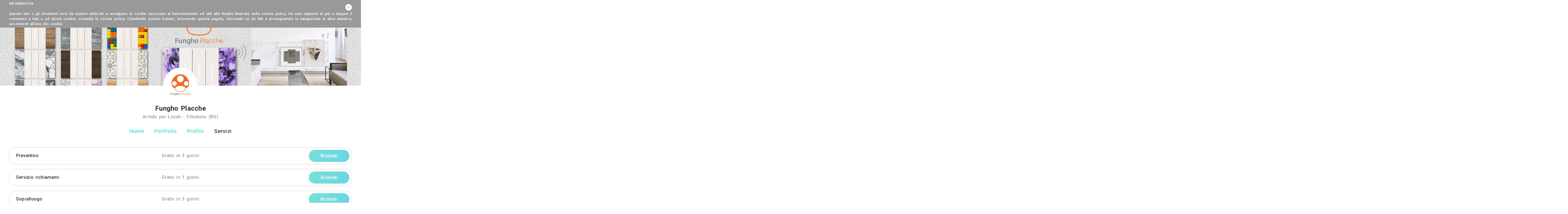

--- FILE ---
content_type: text/html; charset=UTF-8
request_url: https://www.archisio.it/pro/fungho-placche/servizi
body_size: 8803
content:
<!DOCTYPE html>
<html lang="it" prefix="og:http://ogp.me/ns#">
    <head>
		    <script>
        (function(w,d,s,l,i){w[l]=w[l]||[];w[l].push({'gtm.start': new Date().getTime(),event:'gtm.js'});var f=d.getElementsByTagName(s)[0], j=d.createElement(s),dl=l!='dataLayer'?'&l='+l:'';j.async=true;j.src='https://www.googletagmanager.com/gtm.js?id='+i+dl;f.parentNode.insertBefore(j,f);})(window,document,'script','dataLayer','GTM-M3HTTCW');
    </script>
        <title>Fungho Placche - Arredo per Locali - Chiuduno (BG) - Servizi e Tariffe | Archisio</title>
        <meta charset="UTF-8" />
        <meta name="viewport" content="width=device-width, initial-scale=1, maximum-scale=1, user-scalable=0"/>
        <meta name="description" content="Richiedi un Preventivo | Servizio richiamami | Sopralluogo | Appuntamento in studio | " />
        <meta name="keywords" content="servizi di Fungho Placche, preventivi, gratuiti, sopralluoghi, informazioni" />
        <meta name="format-detection" content="telephone=no">
                <meta name="robots" content="index,follow" />

    <meta property="og:title" content="Fungho Placche" />
    <meta property="og:description" content="Personalizza la tua casa! Rendi unici i tuoi ambienti! Placche per interruttori personalizzate Riprendi elementi esistenti nei tuoi ambienti coordinan" />
    <meta property="og:image" content="https://www.archisio.it/public/uploads_cache/images/banners/6/0/3/7/5/l_60375c3a6184c8.80244246366876.jpeg?v=20220221" />
    <meta property="og:url" content="https://www.archisio.it/pro/fungho-placche/servizi" />
    <meta property="og:site_name" content="www.archisio.it" />
    
    <meta name="twitter:title" content="Fungho Placche" />
    <meta name="twitter:description" content="Personalizza la tua casa! Rendi unici i tuoi ambienti! Placche per interruttori personalizzate Riprendi elementi esistenti nei tuoi ambienti coordinan" />
    <meta name="twitter:card" content="https://www.archisio.it/public/uploads_cache/images/banners/6/0/3/7/5/l_60375c3a6184c8.80244246366876.jpeg?v=20220221" />
    <meta name="twitter:image:alt" content="Fungho Placche" />
    <meta name="twitter:site" content="www.archisio.it" />
        
                                <!--
            <link rel="stylesheet" href="/public/assets/third-part/jquery-ui/jquery-ui.min.css?v=20220221">
            <link rel="stylesheet" href="/public/assets/third-part/bootstrap/css/bootstrap.min.css?v=20220221">
            <link rel="stylesheet" href="/public/assets/third-part/bootstrap-social/bootstrap-social.css?v=20220221">
            <link rel="stylesheet" href="/public/assets/third-part/bootstrap-tagsinput/bootstrap-tagsinput.css?v=20220221"/>
            <link rel="stylesheet" href="/public/assets/third-part/typeahead/typeahead.css?v=20220221">
            <link rel="stylesheet" href="/public/assets/third-part/dropzone/dropzone.css?v=20220221">
            <link rel="stylesheet" href="/public/assets/third-part/intlTelInput/css/intlTelInput.css?v=20220221" />
            <link rel="stylesheet" href="/public/assets/third-part/galleria/themes/classic/galleria.classic.css?v=20220221">
            <link rel="stylesheet" href="/public/assets/third-part/fontawesome/css/font-awesome.min.css?v=20220221">
            <link rel="stylesheet" href="https://fonts.googleapis.com/css?family=Muli:400,600,800">
            -->
            <link rel="stylesheet" href="https://fonts.googleapis.com/css?family=Roboto:400,500,700">
            <link rel="stylesheet" href="/public/assets/third-part/_archisio/all/archisio.css?v=20220221">
            <link rel="stylesheet" href="/public/assets/css/as-general.css?v=20220221">
        
    <link href="/public/assets/css/frontend/as-general.css?v=20220221" rel="stylesheet" />

    <link href="/public/assets/third-part/slick/slick.css?v=20220221" rel="stylesheet" /> 
    <link href="/public/assets/third-part/slick/slick-theme.css?v=20220221" rel="stylesheet" />
    <link href="/public/assets/css/frontend/professionals/as-professional-base.css?v=20220221" rel="stylesheet" />

    <link href="/public/assets/css/frontend/professionals/as-professional-services.css?v=20220221" rel="stylesheet" />
		
				
				        
        <link rel="icon" type="image/x-icon" href="/public/favicon.ico?v=20220221" />
		
		<script data-ad-client="ca-pub-2407053966057474" async src="https://pagead2.googlesyndication.com/pagead/js/adsbygoogle.js"></script>
    </head>
	
				                	
    <body>
		    <noscript>
        <iframe src="https://www.googletagmanager.com/ns.html?id=GTM-M3HTTCW" height="0" width="0" style="display:none;visibility:hidden"></iframe>
    </noscript>
                            
    <div class="as-window">
		<div class="as-header-mobile"> 
            	     
				<div class="as-hover as-header-mobile-first-icon as-header-menu-toggle">
					<div class="as-header-menu-toggle-no-active as-icon-close-animated as-header-menu-toggle-icon"><span></span><span></span><span></span><span></span></div>
					<span class="as-fsm as-fcgr as-header-menu-toggle-label">
						Menu
					</span>
				</div> 
             
				<div class="as-hover as-header-mobile-middle-icons">
					<a class="as-nodec" href="/"  title="Archisio">
						<img class="as-header-mobile-brand-logo" src="/public/assets/images/logo-archisio.svg?v=20220221" alt="Archisio" />
					</a>
				</div>
							
				<div class="as-hover as-header-mobile-last-icon as-header-menu-item-login">
					<img style="height: 30px;" src="/public/assets/icons/menu-mobile-login.svg?v=20220221" alt="Login" />
				</div>
            		</div>
		
		<div class="as-header-desktop">
            <div class="as-header-brand">
                <a class="as-nodec" href="/"  title="Archisio">
					<img class="as-header-brand-logo" src="/public/assets/images/logo-archisio.svg?v=20220221" alt="Archisio" />
                </a>
            </div>
			
            <div class="as-header-links-left">
                <a class="as-nodec  as-header-links-left-link" href="/professionisti" title="Vedi tutti i Professionisti di Archisio">
					Professionisti
                </a>
				
                <a class="as-nodec  as-header-links-left-link" href="/lavori" title="Vedi tutti i Lavori di Archisio">
					Lavori
                </a>
				
				<a class="as-nodec  as-header-links-left-link" href="/immagini" title="Vedi tutte le Immagini di Archisio">
					Immagini
				</a>
				
				<a class="as-nodec " href="/magazine" title="Vedi tutti gli Articoli di Archisio">
					Magazine
				</a>
            </div>
            
            				
                <div class="as-hover as-header-icons as-login">
					<div class="as-hover  as-fcgn as-header-icon-label as-header-menu-how-it-works">
						Come funziona
					</div>
					
					<div class="as-hover as-fcgr as-fwm as-header-icon-label as-header-menu-join">
						Registrati
					</div>
					
                    <div class="as-fcgr as-fwm as-header-icon-label">
                        Accedi
                    </div>
                    
                    <div class="as-header-icon-login">
                        <img src="/public/assets/icons/login.svg?v=20220221" style="height: 100%;" alt="Accedi">
                    </div>
                </div>
            		</div>
		
					<div class="as-header-menu" style="display: none;">
				<div class="as-header-menu-box">				
					<a class="as-nodec" href="https://www.archisio.it/professionisti">
						<div class="as-header-menu-item as-header-menu-item-link">
							Trova Professionisti
						</div>
					</a>
					
					<a class="as-nodec" href="https://www.archisio.it/categorie">
						<div class="as-header-menu-item as-header-menu-item-link">
							Categorie
						</div>
					</a>
						
					<a class="as-nodec" href="https://www.archisio.it/lavori">
						<div class="as-header-menu-item as-header-menu-item-link">
							Lavori
						</div>
					</a>
							
					<a class="as-nodec" href="https://www.archisio.it/immagini">
						<div class="as-header-menu-item as-header-menu-item-link">
							Immagini
						</div>
					</a>
						
					<a class="as-nodec" href="https://www.archisio.it/magazine">
						<div class="as-header-menu-item as-header-menu-item-link">
							Magazine
						</div>
					</a>
					
					<div class="as-fcgr as-header-menu-item as-header-menu-item-quotation">
						Ricevi 4 preventivi
					</div>
					
										
						<div class="as-header-menu-separator">&nbsp;</div>
						
						<div class="as-fcgn as-header-menu-item as-header-menu-item-how-it-works">
							Come funziona
						</div>
						
						<div class="as-fcgr as-header-menu-item as-header-menu-item-join">
							Registrati gratis
						</div>
						
						<div class="as-header-menu-item as-header-menu-item-login">
							Accedi
						</div>
									</div>
			</div>
		            
                
        <div class="as-body">
                <div class="as-site-header">
        <div class="as-site-banner" style="background-image: url(/uploads/images/banners/6/0/3/7/5/60375c3a6184c8.80244246366876.jpeg); "></div>
		
		        
        <div class="as-site-user">
            <div class="as-site-user-avatar">
                <div class="as-site-user-avatar-image as-site-user-avatar-image-contain" style="background-image: url(/uploads/images/profiles/6/0/3/7/5/60375c468bd3e3.16781054416068.jpg);"></div>
            </div>
            
            <div class="as-fsxl as-fwb as-fcgd as-site-user-alias">
                <h1 class="as-inherit">Fungho Placche</h1>
            </div>
            
            <div class="as-fsm as-fcgl as-site-user-info">
                <h2 class="as-inherit">Arredo per Locali - Chiuduno (BG)</h2>
            </div>
        </div>
    </div>
    
    <div class="as-site-menu">
        <a class="as-nodec" href="/pro/fungho-placche" title="Vai alla homepage">
            <div class="as-fsl as-fcgr as-site-menu-item ">
                Home
            </div>
        </a>
            
        <a class="as-nodec" href="/pro/fungho-placche/portfolio" title="Vai al portfolio">
            <div class="as-fsl as-fcgr as-site-menu-item ">
                Portfolio
            </div>
        </a>
        
        <a class="as-nodec" href="/pro/fungho-placche/profilo" title="Vai al profilo">
            <div class="as-fsl as-fcgr as-site-menu-item ">
                Profilo
            </div>
        </a>
            
        <a class="as-nodec" href="/pro/fungho-placche/servizi" title="Vai ai servizi">
            <div class="as-fsl as-fcgr as-site-menu-item as-site-menu-item-selected">
                Servizi
            </div>
        </a>
    </div>
        
    <div class="as-site-content">
                
                    <div class="asc-services asc-default-services">
                            <div class="asc-service" service-id="40377" service-type="default">
                    <div class="as-fsm asc-service-title">
                        Preventivo
                    </div>
                    
                    <div class="as-fsm as-fcgl asc-service-info">
                        Gratis in 3 giorni
                    </div>
                        
                    <div class="asc-service-buttons">
                        <div class="as-button as-bvbv as-fsm asc-button-service">
                            Richiedi
                        </div>
                    </div>
                </div>
                            <div class="asc-service" service-id="40378" service-type="default">
                    <div class="as-fsm asc-service-title">
                        Servizio richiamami
                    </div>
                    
                    <div class="as-fsm as-fcgl asc-service-info">
                        Gratis in 1 giorni
                    </div>
                        
                    <div class="asc-service-buttons">
                        <div class="as-button as-bvbv as-fsm asc-button-service">
                            Richiedi
                        </div>
                    </div>
                </div>
                            <div class="asc-service" service-id="40379" service-type="default">
                    <div class="as-fsm asc-service-title">
                        Sopralluogo
                    </div>
                    
                    <div class="as-fsm as-fcgl asc-service-info">
                        Gratis in 3 giorni
                    </div>
                        
                    <div class="asc-service-buttons">
                        <div class="as-button as-bvbv as-fsm asc-button-service">
                            Richiedi
                        </div>
                    </div>
                </div>
                            <div class="asc-service" service-id="40380" service-type="default">
                    <div class="as-fsm asc-service-title">
                        Appuntamento in studio
                    </div>
                    
                    <div class="as-fsm as-fcgl asc-service-info">
                        Gratis in 2 giorni
                    </div>
                        
                    <div class="asc-service-buttons">
                        <div class="as-button as-bvbv as-fsm asc-button-service">
                            Richiedi
                        </div>
                    </div>
                </div>
                    </div>
        
             
					 
		    
        <div class="asc-scroll-top">
            <img class="as-hover asc-scroll-top-icon" src="/public/assets/icons/scroll-top.svg?v=20220221" style="height: 50px; box-shadow: 0 0.3rem 0.5rem 0 rgba(102,102,102,.1); border-radius: 50%;" alt="Vai su" />
        </div>
		
		<div class="asc-quotation-box">
			<div class="asc-quotation-box-content">
				<div class="as-fsl" style="margin-bottom: 40px;">
					Invia una richiesta di lavoro a Fungho Placche
				</div>
				
				<form id="quotation-form">
					<input type="hidden" name="temporaryId" value="202601220749386971c8822ba5e901728">
					<input type="hidden" name="city" value="24060 - Chiuduno (BG)">
					<input type="hidden" name="operatorId" value="12490">
						
					<div class="as-form-box" style="min-height: 110px;">
						<textarea class="as-form-input as-fsm as-fwr as-fcgd asc-quotation-description" name="description" rows="4" placeholder="Descrivi le tue esigenze"></textarea>
						<label class="as-form-error as-fcr asc-quotation-description-error"></label>
					</div>
					
										
					  
						<div class="as-form-box asc-quotation-alias-box">
							<input class="as-form-input as-fsm as-fwr as-fcgd asc-quotation-alias" type="text" name="alias" placeholder="Nome e Cognome">
							<label class="as-form-error as-fcr asc-quotation-alias-error"></label>
						</div>
						
						<div class="as-form-box asc-quotation-phone-box">
							<input class="as-form-input as-fsm as-fwr as-fcgd asc-quotation-phone" type="text" name="phone" placeholder="Telefono mobile">
							<label class="as-form-error as-fcr asc-quotation-phone-error"></label>
							
							<input class="asc-quotation-phone-hidden" type="hidden" name="phoneHidden">
						</div> 
						
						<div class="as-form-box asc-quotation-email-box">
							<input class="as-form-input as-fsm as-fwr as-fcgd asc-quotation-email" type="text" name="email" placeholder="Indirizzo mail">
							<label class="as-form-error as-fcr asc-quotation-email-error"></label>
						</div>
						
						<div class="as-form-box" style="clear: both;">
							<div>
								<input class="asc-quotation-consensus" type="checkbox" name="consensus" id="consensus-base">
								<label class="asc-quotation-consensus-label" for="consensus-base"><span></span>Accetto la <a class="as-nodec" href="/public/assets/documents/Archisio_privacy_policy.pdf?v=20220221" target="_blank" style="border-bottom: 1px solid gray;">privacy policy</a> e le <a class="as-nodec" href="/public/assets/documents/Archisio_tcdu.pdf?v=20220221" target="_blank" style="border-bottom: 1px solid gray;">condizioni d'uso</a>. Dichiaro che questa è una richiesta di preventivo e non è un messaggio a scopo informativo o promozionale.</label>
							</div>
							<label class="as-form-error as-fcr asc-quotation-consensus-error"></label>
						</div>
										
					<div class="asc-quotation-files-box">
						<div class="asc-quotation-dropzone" style="display: none;"></div>
						<div class="as-button as-bbvv as-fsl asc-quotation-button-upload" style="margin-top: 0px; width: 200px;">+ Allega file</div>
						<div class="asc-quotation-files"></div>
					</div>
					
					<div class="as-buttons" style="margin: 0px;">
						<div class="as-button as-bvbv as-fsl asc-button-quotation-send" style="margin: 0px; width: 200px;">
							Invia
						</div>
					</div>
				</form>
			</div>
		</div>
	
								
			<div class="asc-search-other-cities-box">
				<div class="as-fsl" style="margin-bottom: 20px;">
					Trova i migliori Arredo su Misura per Locali Negozi Case a
				</div>
				
				<div style="margin-bottom: 20px;">
											<a class="as-nodec as-fsm as-fwr" href="/arredo-su-misura-per-locali-negozi-case/roma" title="Trova Arredo su Misura per Locali Negozi Case a Roma">Roma</a><span style="color: #5FDBCC; margin: 0px 3px 0px 10px;">|</span>											<a class="as-nodec as-fsm as-fwr" href="/arredo-su-misura-per-locali-negozi-case/milano" title="Trova Arredo su Misura per Locali Negozi Case a Milano">Milano</a><span style="color: #5FDBCC; margin: 0px 3px 0px 10px;">|</span>											<a class="as-nodec as-fsm as-fwr" href="/arredo-su-misura-per-locali-negozi-case/napoli" title="Trova Arredo su Misura per Locali Negozi Case a Napoli">Napoli</a><span style="color: #5FDBCC; margin: 0px 3px 0px 10px;">|</span>											<a class="as-nodec as-fsm as-fwr" href="/arredo-su-misura-per-locali-negozi-case/torino" title="Trova Arredo su Misura per Locali Negozi Case a Torino">Torino</a><span style="color: #5FDBCC; margin: 0px 3px 0px 10px;">|</span>											<a class="as-nodec as-fsm as-fwr" href="/arredo-su-misura-per-locali-negozi-case/palermo" title="Trova Arredo su Misura per Locali Negozi Case a Palermo">Palermo</a><span style="color: #5FDBCC; margin: 0px 3px 0px 10px;">|</span>											<a class="as-nodec as-fsm as-fwr" href="/arredo-su-misura-per-locali-negozi-case/genova" title="Trova Arredo su Misura per Locali Negozi Case a Genova">Genova</a><span style="color: #5FDBCC; margin: 0px 3px 0px 10px;">|</span>											<a class="as-nodec as-fsm as-fwr" href="/arredo-su-misura-per-locali-negozi-case/bologna" title="Trova Arredo su Misura per Locali Negozi Case a Bologna">Bologna</a><span style="color: #5FDBCC; margin: 0px 3px 0px 10px;">|</span>											<a class="as-nodec as-fsm as-fwr" href="/arredo-su-misura-per-locali-negozi-case/firenze" title="Trova Arredo su Misura per Locali Negozi Case a Firenze">Firenze</a><span style="color: #5FDBCC; margin: 0px 3px 0px 10px;">|</span>											<a class="as-nodec as-fsm as-fwr" href="/arredo-su-misura-per-locali-negozi-case/bari" title="Trova Arredo su Misura per Locali Negozi Case a Bari">Bari</a><span style="color: #5FDBCC; margin: 0px 3px 0px 10px;">|</span>											<a class="as-nodec as-fsm as-fwr" href="/arredo-su-misura-per-locali-negozi-case/catania" title="Trova Arredo su Misura per Locali Negozi Case a Catania">Catania</a><span style="color: #5FDBCC; margin: 0px 3px 0px 10px;">|</span>											<a class="as-nodec as-fsm as-fwr" href="/arredo-su-misura-per-locali-negozi-case/venezia" title="Trova Arredo su Misura per Locali Negozi Case a Venezia">Venezia</a><span style="color: #5FDBCC; margin: 0px 3px 0px 10px;">|</span>											<a class="as-nodec as-fsm as-fwr" href="/arredo-su-misura-per-locali-negozi-case/verona" title="Trova Arredo su Misura per Locali Negozi Case a Verona">Verona</a><span style="color: #5FDBCC; margin: 0px 3px 0px 10px;">|</span>											<a class="as-nodec as-fsm as-fwr" href="/arredo-su-misura-per-locali-negozi-case/messina" title="Trova Arredo su Misura per Locali Negozi Case a Messina">Messina</a><span style="color: #5FDBCC; margin: 0px 3px 0px 10px;">|</span>											<a class="as-nodec as-fsm as-fwr" href="/arredo-su-misura-per-locali-negozi-case/padova" title="Trova Arredo su Misura per Locali Negozi Case a Padova">Padova</a><span style="color: #5FDBCC; margin: 0px 3px 0px 10px;">|</span>											<a class="as-nodec as-fsm as-fwr" href="/arredo-su-misura-per-locali-negozi-case/trieste" title="Trova Arredo su Misura per Locali Negozi Case a Trieste">Trieste</a><span style="color: #5FDBCC; margin: 0px 3px 0px 10px;">|</span>											<a class="as-nodec as-fsm as-fwr" href="/arredo-su-misura-per-locali-negozi-case/taranto" title="Trova Arredo su Misura per Locali Negozi Case a Taranto">Taranto</a><span style="color: #5FDBCC; margin: 0px 3px 0px 10px;">|</span>											<a class="as-nodec as-fsm as-fwr" href="/arredo-su-misura-per-locali-negozi-case/brescia" title="Trova Arredo su Misura per Locali Negozi Case a Brescia">Brescia</a><span style="color: #5FDBCC; margin: 0px 3px 0px 10px;">|</span>											<a class="as-nodec as-fsm as-fwr" href="/arredo-su-misura-per-locali-negozi-case/parma" title="Trova Arredo su Misura per Locali Negozi Case a Parma">Parma</a><span style="color: #5FDBCC; margin: 0px 3px 0px 10px;">|</span>											<a class="as-nodec as-fsm as-fwr" href="/arredo-su-misura-per-locali-negozi-case/prato" title="Trova Arredo su Misura per Locali Negozi Case a Prato">Prato</a><span style="color: #5FDBCC; margin: 0px 3px 0px 10px;">|</span>											<a class="as-nodec as-fsm as-fwr" href="/arredo-su-misura-per-locali-negozi-case/modena" title="Trova Arredo su Misura per Locali Negozi Case a Modena">Modena</a><span style="color: #5FDBCC; margin: 0px 3px 0px 10px;">|</span>											<a class="as-nodec as-fsm as-fwr" href="/arredo-su-misura-per-locali-negozi-case/perugia" title="Trova Arredo su Misura per Locali Negozi Case a Perugia">Perugia</a><span style="color: #5FDBCC; margin: 0px 3px 0px 10px;">|</span>											<a class="as-nodec as-fsm as-fwr" href="/arredo-su-misura-per-locali-negozi-case/ravenna" title="Trova Arredo su Misura per Locali Negozi Case a Ravenna">Ravenna</a><span style="color: #5FDBCC; margin: 0px 3px 0px 10px;">|</span>											<a class="as-nodec as-fsm as-fwr" href="/arredo-su-misura-per-locali-negozi-case/livorno" title="Trova Arredo su Misura per Locali Negozi Case a Livorno">Livorno</a><span style="color: #5FDBCC; margin: 0px 3px 0px 10px;">|</span>											<a class="as-nodec as-fsm as-fwr" href="/arredo-su-misura-per-locali-negozi-case/cagliari" title="Trova Arredo su Misura per Locali Negozi Case a Cagliari">Cagliari</a>									</div>
				
				<a class="as-nodec" href="/categorie/arredo-su-misura-per-locali-negozi-case" title="Trova Arredo su Misura per Locali Negozi Case">
					<div class="as-hover as-fsl as-fcgr" style="margin-bottom: -15px;">
						Vedi tutti
					</div>
				</a>
			</div>
					
					<div class="asc-search-other-activities-box">
				<div class="as-fsl" style="margin-bottom: 20px;">
					Trova altri professionisti a Chiuduno
				</div>
				
				<div style="margin-bottom: 20px;">
											<a class="as-nodec as-fsm as-fwr" href="/architetti/chiuduno" title="Trova Architetti a Chiuduno">Architetti</a><span style="color: #5FDBCC; margin: 0px 3px 0px 10px;">|</span>											<a class="as-nodec as-fsm as-fwr" href="/imprese-edili/chiuduno" title="Trova Imprese Edili a Chiuduno">Imprese Edili</a><span style="color: #5FDBCC; margin: 0px 3px 0px 10px;">|</span>											<a class="as-nodec as-fsm as-fwr" href="/imprese-di-impianti-elettrici-ed-elettricisti/chiuduno" title="Trova Imprese di Impianti Elettrici ed Elettricisti a Chiuduno">Imprese di Impianti Elettrici ed Elettricisti</a><span style="color: #5FDBCC; margin: 0px 3px 0px 10px;">|</span>											<a class="as-nodec as-fsm as-fwr" href="/imprese-di-traslochi/chiuduno" title="Trova Imprese di Traslochi a Chiuduno">Imprese di Traslochi</a><span style="color: #5FDBCC; margin: 0px 3px 0px 10px;">|</span>											<a class="as-nodec as-fsm as-fwr" href="/imprese-di-ponteggi/chiuduno" title="Trova Imprese di Ponteggi a Chiuduno">Imprese di Ponteggi</a><span style="color: #5FDBCC; margin: 0px 3px 0px 10px;">|</span>											<a class="as-nodec as-fsm as-fwr" href="/imprese-di-costruzioni-ecologiche/chiuduno" title="Trova Imprese di Costruzioni Ecologiche a Chiuduno">Imprese di Costruzioni Ecologiche</a><span style="color: #5FDBCC; margin: 0px 3px 0px 10px;">|</span>											<a class="as-nodec as-fsm as-fwr" href="/ingegneri-edili/chiuduno" title="Trova Ingegneri Edili a Chiuduno">Ingegneri Edili</a><span style="color: #5FDBCC; margin: 0px 3px 0px 10px;">|</span>											<a class="as-nodec as-fsm as-fwr" href="/imprese-di-tende-da-interni/chiuduno" title="Trova Imprese di Tende da Interni a Chiuduno">Imprese di Tende da Interni</a><span style="color: #5FDBCC; margin: 0px 3px 0px 10px;">|</span>											<a class="as-nodec as-fsm as-fwr" href="/imprese-di-bonifica-eternit/chiuduno" title="Trova Imprese di Bonifica Eternit a Chiuduno">Imprese di Bonifica Eternit</a><span style="color: #5FDBCC; margin: 0px 3px 0px 10px;">|</span>											<a class="as-nodec as-fsm as-fwr" href="/rivenditori-di-arredo-giardino-ed-esterni/chiuduno" title="Trova Rivenditori di Arredo Giardino ed Esterni a Chiuduno">Rivenditori di Arredo Giardino ed Esterni</a><span style="color: #5FDBCC; margin: 0px 3px 0px 10px;">|</span>											<a class="as-nodec as-fsm as-fwr" href="/rivenditori-di-camini-e-stufe/chiuduno" title="Trova Rivenditori di Camini e Stufe a Chiuduno">Rivenditori di Camini e Stufe</a><span style="color: #5FDBCC; margin: 0px 3px 0px 10px;">|</span>											<a class="as-nodec as-fsm as-fwr" href="/rivenditori-di-cucine/chiuduno" title="Trova Rivenditori di Cucine a Chiuduno">Rivenditori di Cucine</a><span style="color: #5FDBCC; margin: 0px 3px 0px 10px;">|</span>											<a class="as-nodec as-fsm as-fwr" href="/geometri/chiuduno" title="Trova Geometri a Chiuduno">Geometri</a><span style="color: #5FDBCC; margin: 0px 3px 0px 10px;">|</span>											<a class="as-nodec as-fsm as-fwr" href="/rivenditori-di-illuminazione/chiuduno" title="Trova Rivenditori di Illuminazione a Chiuduno">Rivenditori di Illuminazione</a><span style="color: #5FDBCC; margin: 0px 3px 0px 10px;">|</span>											<a class="as-nodec as-fsm as-fwr" href="/rivenditori-di-arredamento/chiuduno" title="Trova Rivenditori di Arredamento a Chiuduno">Rivenditori di Arredamento</a><span style="color: #5FDBCC; margin: 0px 3px 0px 10px;">|</span>											<a class="as-nodec as-fsm as-fwr" href="/rivenditori-di-pavimenti-e-rivestimenti/chiuduno" title="Trova Rivenditori di Pavimenti e Rivestimenti a Chiuduno">Rivenditori di Pavimenti e Rivestimenti</a><span style="color: #5FDBCC; margin: 0px 3px 0px 10px;">|</span>											<a class="as-nodec as-fsm as-fwr" href="/fotografi-di-interni/chiuduno" title="Trova Fotografi di Interni a Chiuduno">Fotografi di Interni</a><span style="color: #5FDBCC; margin: 0px 3px 0px 10px;">|</span>											<a class="as-nodec as-fsm as-fwr" href="/rivenditori-di-piscine/chiuduno" title="Trova Rivenditori di Piscine a Chiuduno">Rivenditori di Piscine</a><span style="color: #5FDBCC; margin: 0px 3px 0px 10px;">|</span>											<a class="as-nodec as-fsm as-fwr" href="/designer-di-interni/chiuduno" title="Trova Designer di Interni a Chiuduno">Designer di Interni</a><span style="color: #5FDBCC; margin: 0px 3px 0px 10px;">|</span>											<a class="as-nodec as-fsm as-fwr" href="/artisti/chiuduno" title="Trova Artisti a Chiuduno">Artisti</a><span style="color: #5FDBCC; margin: 0px 3px 0px 10px;">|</span>											<a class="as-nodec as-fsm as-fwr" href="/imprese-di-tinteggiature/chiuduno" title="Trova Imprese di Tinteggiature a Chiuduno">Imprese di Tinteggiature</a><span style="color: #5FDBCC; margin: 0px 3px 0px 10px;">|</span>											<a class="as-nodec as-fsm as-fwr" href="/parquettisti/chiuduno" title="Trova Parquettisti a Chiuduno">Parquettisti</a><span style="color: #5FDBCC; margin: 0px 3px 0px 10px;">|</span>											<a class="as-nodec as-fsm as-fwr" href="/marmisti/chiuduno" title="Trova Marmisti a Chiuduno">Marmisti</a><span style="color: #5FDBCC; margin: 0px 3px 0px 10px;">|</span>											<a class="as-nodec as-fsm as-fwr" href="/imprese-di-impianti-di-climatizzazione/chiuduno" title="Trova Imprese di Impianti di Climatizzazione a Chiuduno">Imprese di Impianti di Climatizzazione</a>									</div>
				
				<a class="as-nodec" href="/comuni/chiuduno" title="Vedi tutti i professionisti">
					<div class="as-hover as-fsl as-fcgr">
						Vedi tutti
					</div>
				</a>
			</div>
				
					<div class="as-content-separator" style="margin-bottom: 60px;">&nbsp;</div>
			
			<div class="as-fsl" style="margin-bottom: 30px; text-align: center;">
				Arredo su Misura per Locali Negozi Case vicino a te
			</div>
			
			<div class="asc-slick-users">
									<div class="as-hover asc-slick-user" user-id="7936">
						<a class="as-nodec" href="/pro/pfr-arredamentyi-srl">
							<div class="as-background-image asc-slick-user-cover" style="background-image: url(/public/uploads_cache/images/banners/5/c/6/2/d/m_5c62d0cfb005a3.34571990776016.jpg?v=20220221);">
								<div class="as-background-image  asc-slick-user-avatar" style="background-image: url(/public/uploads_cache/images/profiles/5/c/6/2/d/s_5c62d08a7ef9d5.42956114863724.jpg?v=20220221);"></div>
							</div>
							
							<div class="asc-slick-user-info">
								<div class="as-fwm as-sre asc-slick-user-alias">
									Pfr Arredamentyi srl
								</div>
								
								<div class="as-fcgl as-sre asc-slick-user-activity">
									Arredo per Locali
								</div>
								
								<div class="as-fcgn as-sre asc-slick-user-city">
									Ponte San Pietro (BG)
								</div>
								
								<div class="asc-slick-user-icons-left">
									<div class="asc-slick-user-icon">
										<div class="asc-slick-user-icon-image">
											<img src="/public/assets/icons/visits.svg?v=20220221" style="height: 100%;" alt="Visite del profilo di Pfr Arredamentyi srl" />
										</div>
										
										<div class="as-fwr as-fcgxl asc-slick-user-icon-label">
											25K
										</div>
									</div>
									
									<div class="asc-slick-user-icon asc-slick-user-icon-to-hide">
										<div class="asc-slick-user-icon-image">
											<img src="/public/assets/icons/likes.svg?v=20220221" style="height: 100%;" alt="Like a Pfr Arredamentyi srl" />
										</div>
										
										<div class="as-fwr as-fcgxl asc-slick-user-icon-label">
											33
										</div>
									</div>
								</div>
								
								<div class="asc-slick-user-icons-right">
									<div class="asc-slick-user-icon asc-slick-user-icon-to-hide">
										<div class="asc-slick-user-icon-image">
											<img src="/public/assets/icons/works.svg?v=20220221" style="height: 100%;" alt="Numero di lavori di Pfr Arredamentyi srl" />
										</div>
										
										<div class="as-fwr as-fcgxl asc-slick-user-icon-label">
											5
										</div>
									</div>
									
									<div class="asc-slick-user-icon">
										<div class="asc-slick-user-icon-image">
											<img src="/public/assets/icons/pics.svg?v=20220221" style="height: 100%;" alt="Numero di immagini dei lavori di Pfr Arredamentyi srl" />
										</div>
										
										<div class="as-fwr as-fcgxl asc-slick-user-icon-label">
											168
										</div>
									</div>
								</div>
								
								<div class="asc-slick-user-buttons">
									<img class="asc-slick-user-button asc-slick-user-button-recall" src="/public/assets/icons/start-recall.svg?v=20220221" alt="Richiedi contatto telefonico a Pfr Arredamentyi srl" />
								
									<img class="asc-slick-user-button asc-slick-user-button-services" src="/public/assets/icons/start-service.svg?v=20220221" alt="Richiedi servizi online a Pfr Arredamentyi srl" />
								
									<img class="asc-slick-user-button asc-slick-user-button-quotation" src="/public/assets/icons/start-quotation.svg?v=20220221" alt="Richiedi preventivo a Pfr Arredamentyi srl" />
								</div>
							</div>
						</a>
					</div>
									<div class="as-hover asc-slick-user" user-id="6484">
						<a class="as-nodec" href="/pro/graf-adhesive-srl">
							<div class="as-background-image asc-slick-user-cover" style="background-image: url(/public/uploads_cache/images/banners/5/c/1/2/9/m_5c12906c61f833.86000976869191.jpg?v=20220221);">
								<div class="as-background-image as-background-image-contain asc-slick-user-avatar" style="background-image: url(/public/uploads_cache/images/profiles/5/c/1/2/8/s_5c128e9a7bfca8.49496109393341.jpg?v=20220221);"></div>
							</div>
							
							<div class="asc-slick-user-info">
								<div class="as-fwm as-sre asc-slick-user-alias">
									Graf Adhesive srl
								</div>
								
								<div class="as-fcgl as-sre asc-slick-user-activity">
									Arredo per Locali
								</div>
								
								<div class="as-fcgn as-sre asc-slick-user-city">
									Bellusco (MB)
								</div>
								
								<div class="asc-slick-user-icons-left">
									<div class="asc-slick-user-icon">
										<div class="asc-slick-user-icon-image">
											<img src="/public/assets/icons/visits.svg?v=20220221" style="height: 100%;" alt="Visite del profilo di Graf Adhesive srl" />
										</div>
										
										<div class="as-fwr as-fcgxl asc-slick-user-icon-label">
											24K
										</div>
									</div>
									
									<div class="asc-slick-user-icon asc-slick-user-icon-to-hide">
										<div class="asc-slick-user-icon-image">
											<img src="/public/assets/icons/likes.svg?v=20220221" style="height: 100%;" alt="Like a Graf Adhesive srl" />
										</div>
										
										<div class="as-fwr as-fcgxl asc-slick-user-icon-label">
											0
										</div>
									</div>
								</div>
								
								<div class="asc-slick-user-icons-right">
									<div class="asc-slick-user-icon asc-slick-user-icon-to-hide">
										<div class="asc-slick-user-icon-image">
											<img src="/public/assets/icons/works.svg?v=20220221" style="height: 100%;" alt="Numero di lavori di Graf Adhesive srl" />
										</div>
										
										<div class="as-fwr as-fcgxl asc-slick-user-icon-label">
											3
										</div>
									</div>
									
									<div class="asc-slick-user-icon">
										<div class="asc-slick-user-icon-image">
											<img src="/public/assets/icons/pics.svg?v=20220221" style="height: 100%;" alt="Numero di immagini dei lavori di Graf Adhesive srl" />
										</div>
										
										<div class="as-fwr as-fcgxl asc-slick-user-icon-label">
											10
										</div>
									</div>
								</div>
								
								<div class="asc-slick-user-buttons">
									<img class="asc-slick-user-button asc-slick-user-button-recall" src="/public/assets/icons/start-recall.svg?v=20220221" alt="Richiedi contatto telefonico a Graf Adhesive srl" />
								
									<img class="asc-slick-user-button asc-slick-user-button-services" src="/public/assets/icons/start-service.svg?v=20220221" alt="Richiedi servizi online a Graf Adhesive srl" />
								
									<img class="asc-slick-user-button asc-slick-user-button-quotation" src="/public/assets/icons/start-quotation.svg?v=20220221" alt="Richiedi preventivo a Graf Adhesive srl" />
								</div>
							</div>
						</a>
					</div>
									<div class="as-hover asc-slick-user" user-id="4976">
						<a class="as-nodec" href="/pro/zaccaria-monguzzi">
							<div class="as-background-image asc-slick-user-cover" style="background-image: url(/public/uploads_cache/images/banners/5/b/1/8/0/m_5b18033f24a0e9.02262095524418.jpg?v=20220221);">
								<div class="as-background-image as-background-image-contain asc-slick-user-avatar" style="background-image: url(/public/uploads_cache/images/profiles/5/b/1/8/0/s_5b1802ad706021.83151808734972.png?v=20220221);"></div>
							</div>
							
							<div class="asc-slick-user-info">
								<div class="as-fwm as-sre asc-slick-user-alias">
									Zaccaria Monguzzi
								</div>
								
								<div class="as-fcgl as-sre asc-slick-user-activity">
									Arredo per Locali
								</div>
								
								<div class="as-fcgn as-sre asc-slick-user-city">
									Lissone (MB)
								</div>
								
								<div class="asc-slick-user-icons-left">
									<div class="asc-slick-user-icon">
										<div class="asc-slick-user-icon-image">
											<img src="/public/assets/icons/visits.svg?v=20220221" style="height: 100%;" alt="Visite del profilo di Zaccaria Monguzzi" />
										</div>
										
										<div class="as-fwr as-fcgxl asc-slick-user-icon-label">
											25K
										</div>
									</div>
									
									<div class="asc-slick-user-icon asc-slick-user-icon-to-hide">
										<div class="asc-slick-user-icon-image">
											<img src="/public/assets/icons/likes.svg?v=20220221" style="height: 100%;" alt="Like a Zaccaria Monguzzi" />
										</div>
										
										<div class="as-fwr as-fcgxl asc-slick-user-icon-label">
											22
										</div>
									</div>
								</div>
								
								<div class="asc-slick-user-icons-right">
									<div class="asc-slick-user-icon asc-slick-user-icon-to-hide">
										<div class="asc-slick-user-icon-image">
											<img src="/public/assets/icons/works.svg?v=20220221" style="height: 100%;" alt="Numero di lavori di Zaccaria Monguzzi" />
										</div>
										
										<div class="as-fwr as-fcgxl asc-slick-user-icon-label">
											3
										</div>
									</div>
									
									<div class="asc-slick-user-icon">
										<div class="asc-slick-user-icon-image">
											<img src="/public/assets/icons/pics.svg?v=20220221" style="height: 100%;" alt="Numero di immagini dei lavori di Zaccaria Monguzzi" />
										</div>
										
										<div class="as-fwr as-fcgxl asc-slick-user-icon-label">
											45
										</div>
									</div>
								</div>
								
								<div class="asc-slick-user-buttons">
									<img class="asc-slick-user-button asc-slick-user-button-recall" src="/public/assets/icons/start-recall.svg?v=20220221" alt="Richiedi contatto telefonico a Zaccaria Monguzzi" />
								
									<img class="asc-slick-user-button asc-slick-user-button-services" src="/public/assets/icons/start-service.svg?v=20220221" alt="Richiedi servizi online a Zaccaria Monguzzi" />
								
									<img class="asc-slick-user-button asc-slick-user-button-quotation" src="/public/assets/icons/start-quotation.svg?v=20220221" alt="Richiedi preventivo a Zaccaria Monguzzi" />
								</div>
							</div>
						</a>
					</div>
									<div class="as-hover asc-slick-user" user-id="6773">
						<a class="as-nodec" href="/pro/kinky-art-snc">
							<div class="as-background-image asc-slick-user-cover" style="background-image: url(/public/uploads_cache/images/banners/5/c/1/a/2/m_5c1a23ef4c9020.15686817948771.png?v=20220221);">
								<div class="as-background-image as-background-image-contain asc-slick-user-avatar" style="background-image: url(/public/uploads_cache/images/profiles/5/c/1/a/1/s_5c1a1e2f1368a3.07808716464011.png?v=20220221);"></div>
							</div>
							
							<div class="asc-slick-user-info">
								<div class="as-fwm as-sre asc-slick-user-alias">
									Kinky Art Snc
								</div>
								
								<div class="as-fcgl as-sre asc-slick-user-activity">
									Arredo per Locali
								</div>
								
								<div class="as-fcgn as-sre asc-slick-user-city">
									Piacenza (PC)
								</div>
								
								<div class="asc-slick-user-icons-left">
									<div class="asc-slick-user-icon">
										<div class="asc-slick-user-icon-image">
											<img src="/public/assets/icons/visits.svg?v=20220221" style="height: 100%;" alt="Visite del profilo di Kinky Art Snc" />
										</div>
										
										<div class="as-fwr as-fcgxl asc-slick-user-icon-label">
											24K
										</div>
									</div>
									
									<div class="asc-slick-user-icon asc-slick-user-icon-to-hide">
										<div class="asc-slick-user-icon-image">
											<img src="/public/assets/icons/likes.svg?v=20220221" style="height: 100%;" alt="Like a Kinky Art Snc" />
										</div>
										
										<div class="as-fwr as-fcgxl asc-slick-user-icon-label">
											19
										</div>
									</div>
								</div>
								
								<div class="asc-slick-user-icons-right">
									<div class="asc-slick-user-icon asc-slick-user-icon-to-hide">
										<div class="asc-slick-user-icon-image">
											<img src="/public/assets/icons/works.svg?v=20220221" style="height: 100%;" alt="Numero di lavori di Kinky Art Snc" />
										</div>
										
										<div class="as-fwr as-fcgxl asc-slick-user-icon-label">
											4
										</div>
									</div>
									
									<div class="asc-slick-user-icon">
										<div class="asc-slick-user-icon-image">
											<img src="/public/assets/icons/pics.svg?v=20220221" style="height: 100%;" alt="Numero di immagini dei lavori di Kinky Art Snc" />
										</div>
										
										<div class="as-fwr as-fcgxl asc-slick-user-icon-label">
											46
										</div>
									</div>
								</div>
								
								<div class="asc-slick-user-buttons">
									<img class="asc-slick-user-button asc-slick-user-button-recall" src="/public/assets/icons/start-recall.svg?v=20220221" alt="Richiedi contatto telefonico a Kinky Art Snc" />
								
									<img class="asc-slick-user-button asc-slick-user-button-services" src="/public/assets/icons/start-service.svg?v=20220221" alt="Richiedi servizi online a Kinky Art Snc" />
								
									<img class="asc-slick-user-button asc-slick-user-button-quotation" src="/public/assets/icons/start-quotation.svg?v=20220221" alt="Richiedi preventivo a Kinky Art Snc" />
								</div>
							</div>
						</a>
					</div>
									<div class="as-hover asc-slick-user" user-id="6376">
						<a class="as-nodec" href="/pro/ideal-legno">
							<div class="as-background-image asc-slick-user-cover" style="background-image: url(/public/uploads_cache/images/banners/5/c/1/1/1/m_5c1115a6b93092.68843260861837.png?v=20220221);">
								<div class="as-background-image  asc-slick-user-avatar" style="background-image: url(/public/uploads_cache/images/profiles/5/c/1/1/1/s_5c11118f4cb745.01488961740461.png?v=20220221);"></div>
							</div>
							
							<div class="asc-slick-user-info">
								<div class="as-fwm as-sre asc-slick-user-alias">
									Ideal Legno
								</div>
								
								<div class="as-fcgl as-sre asc-slick-user-activity">
									Arredo per Locali
								</div>
								
								<div class="as-fcgn as-sre asc-slick-user-city">
									Lonato del Garda (BS)
								</div>
								
								<div class="asc-slick-user-icons-left">
									<div class="asc-slick-user-icon">
										<div class="asc-slick-user-icon-image">
											<img src="/public/assets/icons/visits.svg?v=20220221" style="height: 100%;" alt="Visite del profilo di Ideal Legno" />
										</div>
										
										<div class="as-fwr as-fcgxl asc-slick-user-icon-label">
											24K
										</div>
									</div>
									
									<div class="asc-slick-user-icon asc-slick-user-icon-to-hide">
										<div class="asc-slick-user-icon-image">
											<img src="/public/assets/icons/likes.svg?v=20220221" style="height: 100%;" alt="Like a Ideal Legno" />
										</div>
										
										<div class="as-fwr as-fcgxl asc-slick-user-icon-label">
											7
										</div>
									</div>
								</div>
								
								<div class="asc-slick-user-icons-right">
									<div class="asc-slick-user-icon asc-slick-user-icon-to-hide">
										<div class="asc-slick-user-icon-image">
											<img src="/public/assets/icons/works.svg?v=20220221" style="height: 100%;" alt="Numero di lavori di Ideal Legno" />
										</div>
										
										<div class="as-fwr as-fcgxl asc-slick-user-icon-label">
											4
										</div>
									</div>
									
									<div class="asc-slick-user-icon">
										<div class="asc-slick-user-icon-image">
											<img src="/public/assets/icons/pics.svg?v=20220221" style="height: 100%;" alt="Numero di immagini dei lavori di Ideal Legno" />
										</div>
										
										<div class="as-fwr as-fcgxl asc-slick-user-icon-label">
											73
										</div>
									</div>
								</div>
								
								<div class="asc-slick-user-buttons">
									<img class="asc-slick-user-button asc-slick-user-button-recall" src="/public/assets/icons/start-recall.svg?v=20220221" alt="Richiedi contatto telefonico a Ideal Legno" />
								
									<img class="asc-slick-user-button asc-slick-user-button-services" src="/public/assets/icons/start-service.svg?v=20220221" alt="Richiedi servizi online a Ideal Legno" />
								
									<img class="asc-slick-user-button asc-slick-user-button-quotation" src="/public/assets/icons/start-quotation.svg?v=20220221" alt="Richiedi preventivo a Ideal Legno" />
								</div>
							</div>
						</a>
					</div>
									<div class="as-hover asc-slick-user" user-id="4421">
						<a class="as-nodec" href="/pro/legno-point">
							<div class="as-background-image asc-slick-user-cover" style="background-image: url(/public/uploads_cache/images/banners/5/a/f/d/9/m_5afd902da21650.79004376177712.jpg?v=20220221);">
								<div class="as-background-image as-background-image-contain asc-slick-user-avatar" style="background-image: url(/public/uploads_cache/images/profiles/5/b/0/f/7/s_5b0f7e23168b95.78648185542786.png?v=20220221);"></div>
							</div>
							
							<div class="asc-slick-user-info">
								<div class="as-fwm as-sre asc-slick-user-alias">
									Legno Point
								</div>
								
								<div class="as-fcgl as-sre asc-slick-user-activity">
									Arredo per Locali
								</div>
								
								<div class="as-fcgn as-sre asc-slick-user-city">
									Noceto (PR)
								</div>
								
								<div class="asc-slick-user-icons-left">
									<div class="asc-slick-user-icon">
										<div class="asc-slick-user-icon-image">
											<img src="/public/assets/icons/visits.svg?v=20220221" style="height: 100%;" alt="Visite del profilo di Legno Point" />
										</div>
										
										<div class="as-fwr as-fcgxl asc-slick-user-icon-label">
											26K
										</div>
									</div>
									
									<div class="asc-slick-user-icon asc-slick-user-icon-to-hide">
										<div class="asc-slick-user-icon-image">
											<img src="/public/assets/icons/likes.svg?v=20220221" style="height: 100%;" alt="Like a Legno Point" />
										</div>
										
										<div class="as-fwr as-fcgxl asc-slick-user-icon-label">
											0
										</div>
									</div>
								</div>
								
								<div class="asc-slick-user-icons-right">
									<div class="asc-slick-user-icon asc-slick-user-icon-to-hide">
										<div class="asc-slick-user-icon-image">
											<img src="/public/assets/icons/works.svg?v=20220221" style="height: 100%;" alt="Numero di lavori di Legno Point" />
										</div>
										
										<div class="as-fwr as-fcgxl asc-slick-user-icon-label">
											4
										</div>
									</div>
									
									<div class="asc-slick-user-icon">
										<div class="asc-slick-user-icon-image">
											<img src="/public/assets/icons/pics.svg?v=20220221" style="height: 100%;" alt="Numero di immagini dei lavori di Legno Point" />
										</div>
										
										<div class="as-fwr as-fcgxl asc-slick-user-icon-label">
											19
										</div>
									</div>
								</div>
								
								<div class="asc-slick-user-buttons">
									<img class="asc-slick-user-button asc-slick-user-button-recall" src="/public/assets/icons/start-recall.svg?v=20220221" alt="Richiedi contatto telefonico a Legno Point" />
								
									<img class="asc-slick-user-button asc-slick-user-button-services" src="/public/assets/icons/start-service.svg?v=20220221" alt="Richiedi servizi online a Legno Point" />
								
									<img class="asc-slick-user-button asc-slick-user-button-quotation" src="/public/assets/icons/start-quotation.svg?v=20220221" alt="Richiedi preventivo a Legno Point" />
								</div>
							</div>
						</a>
					</div>
							</div>
			
			<div class="as-buttons" style="margin: 40px 0px 60px;">
				<a class="as-nodec" href="/arredo-su-misura-per-locali-negozi-case/24060-chiuduno">
					<div class="as-button as-bvbv">Vedi tutti</div>
				</a>
			</div>
		    </div>

    <script>
        var userId = '12490';
		var quotationId;
		var quotationExtension = false;
        var quotationTemporaryId = '202601220749386971c8822ba5e901728';
        var errorQuotationDescription = 'Devi inserire una descrizione di almeno 40 caratteri';
        var errorCustomerAlias = 'Devi inserire il tuo nome e cognome';
        var errorCustomerPhone = 'Devi inserire il tuo contatto telefonico mobile';
        var errorCustomerEmail = 'Devi inserire il tuo indirizzo mail';
        var errorCustomerConsensus = 'Devi spuntare il consenso alla privacy';
    </script>
        </div>
        
        <div class="as-clear"></div>
		
		<!--
		<div class="as-adsense">
			ciao
		</div>
		-->
		
					<div class="as-footer-adv">
				<a class="as-nodec" href="/superbonus-condominio">
					<div class="as-footer-adv-item">
						<img src="/public/assets/images/banners/banner-cci.gif?v=20220221" />
					</div>
				</a>
			</div>
		        
        <div class="as-footer">
            <div class="as-fcgl as-footer-links">
                <a class="as-nodec" href="/public/assets/documents/Archisio_tcdu.pdf?v=20220221" target="_blank" title="Termini e condizioni d'uso">
                    <div class="as-footer-link">
                        <div class="as-inline-mobile">Condizioni d&#039;uso</div>
                        <div class="as-inline-desktop">Termini e Condizioni d&#039;uso</div>
                    </div>
                </a>
                
                <span class="as-inline-desktop">-</span>
                
                <a class="as-nodec" href="/public/assets/documents/Archisio_privacy_policy.pdf?v=20220221" target="_blank" title="Privacy policy">
                    <div class="as-footer-link">
                        <div class="as-inline-mobile">Privacy</div>
                        <div class="as-inline-desktop">Privacy policy</div>
                    </div>
                </a>
                
                <span class="as-inline-desktop">-</span>
                
                <a class="as-nodec" href="/public/assets/documents/Archisio_cookie_policy.pdf?v=20220221" target="_blank" title="Cookie policy">
                    <div class="as-footer-link">
                        <div class="as-inline-mobile">Cookie</div>
                        <div class="as-inline-desktop">Cookie policy</div>
                    </div>
                </a>
                
                <span class="as-inline-desktop">-</span>
                
                <a class="as-nodec" href="/sitemap" title="Sitemap">
                    <div class="as-footer-link">
                        <div class="as-inline-mobile">Sitemap</div>
                        <div class="as-inline-desktop">Sitemap</div>
                    </div>
                </a>
                
                <span class="as-inline-desktop">-</span>
                
                <a class="as-nodec" href="/pubblicita" title="Sitemap">
                    <div class="as-footer-link">
                        <div class="as-inline-mobile">Pubblicità</div>
                        <div class="as-inline-desktop">Pubblicità</div>
                    </div>
                </a>
            </div>
            
            <a class="as-nodec" href="/contatti" title="Contatti">
                <div class="as-fsm as-footer-contacts">
                    Contatti
                </div>
            </a>
            
                            <div class="as-hover as-fcgl as-footer-copyright">
                    Copyright © 2017-2019 - Tutti i diritti riservati
                </div>
                        
            <div class="as-footer-socials">
                <a class="as-nodec" href="https://www.facebook.com/Archisio-1309867102429119/" target="_blank" title="Archisio su Facebook">
                    <img class="as-footer-social" src="/public/assets/icons/facebook.svg?v=20220221" alt="Segui Archisio su Facebook">
                </a>
                
                <a class="as-nodec" href="https://www.instagram.com/a_r_c_h_i_s_i_o/" target="_blank" title="Archisio su Instagram">
                    <img class="as-footer-social" src="/public/assets/icons/instagram.svg?v=20220221" alt="Segui Archisio su Instagram">
                </a>
                
                <a class="as-nodec" href="https://www.pinterest.it/archisio1/" target="_blank" title="Archisio su Pinterest">
                    <img class="as-footer-social" src="/public/assets/icons/pinterest.png?v=20220221" alt="Segui Archisio su Pinterest">
                </a>
                
                <a class="as-nodec" href="https://twitter.com/ARCHISIOsocial" target="_blank" title="Archisio su Twitter">
                    <img class="as-footer-social" src="/public/assets/icons/twitter.svg?v=20220221" alt="Segui Archisio su Twitter">
                </a>
                
                <a class="as-nodec" href="https://www.linkedin.com/company/archisio/" target="_blank" title="Archisio su Linkedin">
                    <img class="as-footer-social" src="/public/assets/icons/linkedin.svg?v=20220221" alt="Segui Archisio su Linkedin">
                </a>
            </div>
        </div>
    </div>
    
        
    <div class="as-quotation-box-hide as-quotation-box">
        <div class="as-quotation-box-left">
            <div class="as-fsm as-quotation-box-label">
                Professionisti selezionati:
            </div>
            
            <div class="as-quotation-box-users">
                            </div>
        </div>
        
        <div class="as-quotation-box-right">
            <div class="as-quotation-box-buttons">
                <div class="as-hover as-quotation-box-button-mobile-filters as-quotation-box-button-filters">
                    Cambia filtri
                </div>
                <div class="as-hover as-fsm as-quotation-box-button-send">
                    INVIA
                </div>
                <div class="as-hover as-fsm as-quotation-box-button-desktop-filters as-quotation-box-button-filters">
                    Modifica filtri
                </div>
                <div class="as-hover as-fsm as-quotation-box-button-icon as-quotation-box-button-delete">
                    Annulla
                </div>
            </div>
        </div>
    </div>
    
    <script>
                    var onGoingQuotation = false;
            var onGoingQuotationNumOfUsers = 0;
                
        var goToQuotationLastStep = false;
        
                    var onGoingFilter = false;
            </script>
    
										<div class="as-fixed-buttons-box">
					<div class="as-fixed-buttons">
						<div class="as-button as-bvbv as-fixed-button-quotation-operator" operator-id="12490">
							<span class="as-fixed-button-label">Chiedi un preventivo gratuito a</span> <span class="as-fixed-button-label">Fungho Placche</span>
						</div>
					</div>
				</div>
						
						    
    <!-- ARCHISIO COOKIE DECLARATION -->
    <div class="as-fss as-cookies-declaration" style="display: none;">
        INFORMATIVA<br><br>Questo sito o gli strumenti terzi da questo utilizzati si avvalgono di cookie necessari al funzionamento ed utili alle finalità illustrate nella cookie policy. Se vuoi saperne di più o negare il consenso a tutti o ad alcuni cookie, <a href="/public/assets/documents/Archisio_cookie_policy.pdf?v=20220221" class="as-nodec as-cookie-link" target="_blank">consulta la cookie policy</a>. Chiudendo questo banner, scorrendo questa pagina, cliccando su un link o proseguendo la navigazione in altra maniera, acconsenti all'uso dei cookie.
        <img class="as-hover as-cookie-declaration-close-icon" src="/public/assets/icons/close-white.svg?v=20220221" alt="Chiudi finestra"/>
    </div>
        
        <!--
        <div style="position: fixed; bottom: 0px; left: 0px; right: 0px; text-align: center; color: white; background-color: rgba(0,0,0,0.3); padding: 20px; font-weight: 500;">Sito in manutenzione - I dati dei professionisti sono in fase di aggiornamento</div>
        -->
    
        <!-- ARCHISIO MODAL -->
        <div class="as-modal-box"></div>
    
        <!-- ARCHISIO MESSAGES -->
        <div class="as-messages" style="display: none;">
            <div class="as-messages-box as-messages-box-success">
                <div class="as-hover as-messages-box-close">
                    <img src="/public/assets/icons/close-white.svg?v=20220221" style="height: 45px;"/>
                </div>
                <div class="as-fsm as-messages-box-message">
									</div>
            </div>
        </div>
    
        <!-- ARCHISIO WAIT -->
        <div class="as-wait" style="display: none;">
            <!--
            <img src="/public/assets/images/archisio-wait-icon.gif?v=20220221" style="width: 65px;">
            -->
            
            <div class="as-icon-loader">
              <svg version="1.1" id="Layer_1" xmlns="http://www.w3.org/2000/svg" xmlns:xlink="http://www.w3.org/1999/xlink" x="0px" y="0px" width="70px" height="70px" viewBox="0 0 24 30" style="enable-background:new 0 0 50 50;" xml:space="preserve">
                <rect x="0" y="10" width="3" height="10" fill="#77E0D5" opacity="1">
                  <animate attributeName="height" attributeType="XML" values="10; 20; 10" begin="0s" dur="0.6s" repeatCount="indefinite" />
                  <animate attributeName="y" attributeType="XML" values="10; 5; 10" begin="0s" dur="0.6s" repeatCount="indefinite" />
                </rect>
                <rect x="8" y="10" width="3" height="10" fill="#73DCDB"  opacity="1">
                  <animate attributeName="height" attributeType="XML" values="10; 20; 10" begin="0.15s" dur="0.6s" repeatCount="indefinite" />
                  <animate attributeName="y" attributeType="XML" values="10; 5; 10" begin="0.15s" dur="0.6s" repeatCount="indefinite" />
                </rect>
                <rect x="16" y="10" width="3" height="10" fill="#6FD9E1"  opacity="1">
                  <animate attributeName="height" attributeType="XML" values="10; 20; 10" begin="0.3s" dur="0.6s" repeatCount="indefinite" />
                  <animate attributeName="y" attributeType="XML" values="10; 5; 10" begin="0.3s" dur="0.6s" repeatCount="indefinite" />
                </rect>
              </svg>
            </div>
        </div>

                                <!--
            <script src="/public/assets/third-part/jquery/jquery-1.11.3.min.js?v=20220221"></script>
            <script src="/public/assets/third-part/jquery-ui/jquery-ui.min.js?v=20220221"></script>
            <script src="/public/assets/third-part/jquery-validate/jquery.validate.min.js?v=20220221"></script>
            <script src="/public/assets/third-part/jquery-validate/additional-methods.min.js?v=20220221"></script>
            <script src="/public/assets/third-part/bootstrap/js/bootstrap.min.js?v=20220221"></script>
            <script src="/public/assets/third-part/bootstrap-tagsinput/bootstrap-tagsinput.min.js?v=20220221"></script>
            <script src="/public/assets/third-part/typeahead/typeahead.bundle.min.js?v=20220221"></script>
            <script src="/public/assets/third-part/socialite/socialite.min.js?v=20220221"></script>
            <script src="/public/assets/third-part/socialite/socialite.pinterest.js?v=20220221"></script>
            <script src="/public/assets/third-part/dropzone/dropzone.js?v=20220221"></script>
            <script src="/public/assets/third-part/autosize/autosize.min.js?v=20220221"></script>
            <script src="/public/assets/third-part/jquery-mobile/jquery.mobile.touch.min.js?v=20220221"></script>
            <script src="/public/assets/third-part/intlTelInput/js/intlTelInput.min.js?v=20220221"></script>
            <script src="/public/assets/third-part/galleria/galleria-1.4.2.min.js?v=20220221"></script>
            -->
            <script src="/public/assets/third-part/_archisio/all/archisio.js?v=20220221"></script>
            <script src="/public/bundles/fosjsrouting/js/router.js?v=20220221"></script>
            <script src="/js/routing?callback=fos.Router.setData"></script>
            <script src="/public/assets/js/as-general.js?v=20220221"></script>
        
    <script src="/public/assets/js/frontend/as-general.js?v=20220221"></script>

    <script src="/public/assets/third-part/slick/slick.min.js?v=20220221"></script>
    <script src="/public/assets/js/frontend/professionals/as-professional-base.js?v=20220221"></script>

    <script src="/public/assets/js/frontend/professionals/as-professional-services.js?v=20220221"></script>
	
		<script type="application/ld+json">
			{
				"@context" : "http://schema.org",
				"@type" : "Organization",
				"name" : "Archisio",
				"url" : "https://www.archisio.it",
				"sameAs" : [
					"https://twitter.com/ARCHISIOsocial",
					"https://www.facebook.com/Archisio-1309867102429119/",
					"https://www.linkedin.com/company/11298416/",
					"https://www.instagram.com/a_r_c_h_i_s_i_o/"
				],
				"address": {
					"@type": "PostalAddress",
					"streetAddress": "Rome",
					"addressRegion": "RM",
					"postalCode": "00165",
					"addressCountry": "IT"
				}
			}
		</script>
        
        <script>
            var logged = false;
            var setRememberMe = false;
            var intlTelInputUtilsUrl = "/public/assets/third-part/intlTelInput/js/utils.js?v=20220221";
            
                        
                                    
            var emailBoxIds = '';
			
			var action = '';
			        </script>
    </body>
</html>


--- FILE ---
content_type: text/html; charset=utf-8
request_url: https://www.google.com/recaptcha/api2/aframe
body_size: 268
content:
<!DOCTYPE HTML><html><head><meta http-equiv="content-type" content="text/html; charset=UTF-8"></head><body><script nonce="UTqPruV7d1WutSFQN7s6Nw">/** Anti-fraud and anti-abuse applications only. See google.com/recaptcha */ try{var clients={'sodar':'https://pagead2.googlesyndication.com/pagead/sodar?'};window.addEventListener("message",function(a){try{if(a.source===window.parent){var b=JSON.parse(a.data);var c=clients[b['id']];if(c){var d=document.createElement('img');d.src=c+b['params']+'&rc='+(localStorage.getItem("rc::a")?sessionStorage.getItem("rc::b"):"");window.document.body.appendChild(d);sessionStorage.setItem("rc::e",parseInt(sessionStorage.getItem("rc::e")||0)+1);localStorage.setItem("rc::h",'1769064583035');}}}catch(b){}});window.parent.postMessage("_grecaptcha_ready", "*");}catch(b){}</script></body></html>

--- FILE ---
content_type: text/css
request_url: https://www.archisio.it/public/assets/css/frontend/as-general.css?v=20220221
body_size: 2718
content:
.as-window{position:relative}.as-header-mobile{position:fixed;top:0;left:0;right:0;z-index:13;height:50px;border-bottom:1px solid silver;background-color:#fff;text-align:center;padding:10px 15px 0}.as-header-mobile-first-icon,.as-header-mobile-last-icon{display:inline-block}.as-header-mobile-middle-icons{display:inline-block;width:calc(100% - 75px)}.as-header-mobile-icon{position:relative;display:inline-block;width:21%}.as-header-mobile-brand-logo{height:25px}.as-header-desktop{display:none}.as-header{position:fixed;top:0;left:0;right:0;z-index:13;height:45px;border-bottom:1px solid silver;background-color:#fff;text-align:center}.as-header-brand-logo{display:none}.as-header-menu-toggle-active{position:relative;top:-1px;height:30px}.as-header-menu-toggle-no-active{position:relative;top:3px;height:30px}.as-header-links-left{display:none}.asc-menu-mobile-icons-right{position:absolute;top:10px;right:15px}.asc-menu-mobile-icons-right img{margin-left:25px}.as-header-menu{right:0;z-index:199}.as-header-menu,.as-header-menu-box{position:fixed;top:45px;left:0;bottom:0}.as-header-menu-box{width:100%;max-width:85%;z-index:200;background-color:#fff;overflow-y:auto;-ms-overflow-style:none;-webkit-overflow-scrolling:touch;padding:20px 0 100px}.as-header-menu-box::-webkit-scrollbar{display:none}.as-header-menu-item{padding:10px 20px 10px 30px;font-size:22px;font-weight:500}.as-header-menu-separator{height:0;margin:20px 0}.as-header-menu-toggle-label{display:none;vertical-align:middle;position:relative;top:-2px;padding-left:15px}.as-header-user-block{display:none;position:absolute;top:5px;right:15px}.as-header-admin-inline-menu{display:none}.as-header-user-toggle{display:inline-block}.as-header-user-alias{display:none}.as-header-user-avatar{display:inline-block;vertical-align:middle;background-color:#5fdbcc;border-radius:50%;width:35px;height:35px;padding-top:6px}.as-header-user-avatar-letters{color:#fff}.as-header-user-avatar-image{display:none}.as-header-staff-badge{position:relative;background-color:#d74837;font-size:13px!important}.as-header-staff-badge,.as-header-user-badge{display:inline-block;vertical-align:middle;width:35px;height:35px;border-radius:50%;color:#fff;text-align:center;font-weight:700;padding-top:9px}.as-header-user-badge{background-color:#5fdbcc;font-size:13px}.as-header-text-badge{right:-20px;top:-14px;font-size:13px;padding-top:4px}.as-header-icon-badge,.as-header-text-badge{position:absolute;display:inline-block;vertical-align:middle;width:25px;height:25px;border-radius:50%;background-color:#5fdbcc;color:#fff;text-align:center;font-weight:700}.as-header-icon-badge{right:calc(50% - 41px);top:-8px;font-size:10px;padding-top:6px}.as-header-user-menu{position:fixed;top:45px;left:0;right:0;bottom:0;z-index:199}.as-header-user-menu-box{position:fixed;top:45px;right:0;bottom:0;width:100%;max-width:85%;z-index:200;background-color:#fff;overflow-y:auto;-ms-overflow-style:none;-webkit-overflow-scrolling:touch;padding:20px 0 100px}.as-header-user-menu-box::-webkit-scrollbar{display:none}.as-header-user-menu-item{padding:10px 20px 10px 30px;text-align:right;font-size:22px;font-weight:500}.as-header-user-menu-badge{position:relative;top:-2px;display:inline-block;vertical-align:middle;width:35px;height:35px;border-radius:50%;background-color:#5fdbcc;color:#fff;text-align:center;font-weight:700;font-size:13px;padding-top:9px}.as-header-icons{position:absolute;top:7px;right:15px}.as-header-icon-label{display:none;vertical-align:middle}.as-header-icon-login{display:inline-block;height:30px}.as-header-join-label{display:inline-block;position:relative;height:25px;padding-top:3px;font-weight:700}.as-join-window{display:none;position:absolute;width:350px;right:10px;top:44px;z-index:200;border:1px solid #999;border-top:0;border-radius:0 0 25px 25px;padding:20px;font-weight:400;background-color:#fff;color:#000;line-height:20px;text-align:center}.as-join-window-exit{position:absolute;right:5px;top:5px;color:#999;font-size:19px}.as-join-window-title{font-weight:700;margin-bottom:30px;font-size:14px}.as-join-window-label{font-weight:700;font-size:11.5px;margin-bottom:9px}.as-join-window-button{font-weight:700;font-size:11.5px;color:#fff;background-color:#6c9;border-radius:5px;padding:5px 10px;margin-bottom:30px}.as-subheader{position:relative;margin-top:50px;margin-bottom:40px;text-align:center}.as-subheader-title{margin-top:34px;margin-bottom:5px;font-size:22px;line-height:30px}.as-subheader-breadcrumbs{text-align:center}.as-subheader-breadcrumbs-separator{margin-left:-5px;margin-right:4px}.as-subheader-breadcrumbs ol{margin:0}.as-subheader-breadcrumbs ol *{display:inline-block}.as-button-multiple-quotation{width:100%;max-width:520px;margin:0 auto;font-size:18px}.as-button-multiple-quotation-one,.as-button-multiple-quotation-two{font-size:inherit}.as-subheader-icons{margin-top:37px}.as-subheader-icon{position:relative;display:inline-block;text-align:center;margin:0 20px}.as-subheader-icon-image{display:inline-block;width:50px;height:50px;margin:0 auto;margin-bottom:5px}.as-subheader-icon-search{background:url(../../icons/search.svg)}.as-subheader-icon-filter{background:url(../../icons/filter.svg)}.as-body{padding:0 15px;padding-top:45px;min-height:500px}.bo-content{margin-top:20px}.as-adsense{padding:25px 10px;margin-bottom:80px}.as-adsense,.as-footer-adv{text-align:center;background-color:#f0f0f0}.as-footer-adv{margin-bottom:70px;padding:20px}.as-footer-adv-item{display:inline-block}.as-footer-adv-item,.as-footer-adv-item>img{width:100%;max-width:728px}.as-footer{text-align:center;padding:25px 10px;padding-bottom:89px;background-color:#f0f0f0}.as-footer-link{display:inline-block;margin:15px 5px;color:inherit;font-size:14px}.as-footer-contacts{margin-top:6px;margin-bottom:20px;color:#666}.as-footer-copyright{margin-bottom:30px;font-size:14px}.as-footer-socials{margin:10px 0}.as-footer-social{height:21px;margin:0 20px}.as-cookies-declaration{position:fixed;top:0;left:0;width:100%;padding:5px 40px;background-color:#999;color:#fff;text-align:justify;z-index:200}.as-cookie-link:hover{text-decoration:underline}.as-cookie-declaration-close-icon{position:absolute;top:17px;right:40px;height:30px}.gallery-box{position:fixed;top:0;left:0;z-index:200;background-color:rgba(54,25,25,.5)}.galleria{background-color:#fff}.galleria-theme-classic .galleria-stage{bottom:170px!important}.galleria-theme-classic .galleria-thumbnails-container{height:150px!important}.galleria-theme-classic .galleria-thumbnails .galleria-image{width:190px!important;height:140px!important}.logo-gallery{position:fixed;top:-3px;left:10px;font-size:32px;font-weight:700;z-index:202;color:#fff;background-color:transparent}.close-gallery{position:fixed;top:2px;right:13px;z-index:201}.close-gallery:hover{cursor:pointer}.as-quotation-box{display:table;width:100%;position:fixed;right:0;bottom:0;left:0;background-color:rgba(0,0,0,.5);color:#fff;font-weight:700;padding:10px;padding-bottom:0;z-index:100}.as-quotation-box-hide{display:none}.as-quotation-box-label{display:block;text-align:center;margin-bottom:10px;color:#fff}.as-quotation-box-users{text-align:center;min-height:50px}.as-quotation-box-user{display:inline-block;position:relative;text-align:center;width:75px;padding:0 10px 10px}.as-quotation-box-user-avatar{margin:0 auto;height:40px;width:40px;border-radius:50%}.as-quotation-box-user-alias{display:none;color:#fff}.as-quotation-box-user-remove{position:absolute;top:0;right:0;font-size:16px}.as-quotation-box-buttons{position:relative;display:table;width:100%;text-align:center}.as-quotation-box-button-mobile-filters{position:absolute;top:12px;left:0;display:inline-block;text-align:center;margin:10px;font-weight:700}.as-quotation-box-button-send{display:inline-block;text-align:center;padding:12px 10px;width:120px;background-image:linear-gradient(105deg,#5fdbcc,#4ecbe6 160%);color:#fff;margin:10px;border-radius:25px}.as-quotation-box-button-desktop-filters{display:none}.as-quotation-box-button-delete{position:absolute;top:12px;right:0;display:inline-block;text-align:center;margin:10px;margin-right:18px}.as-fixed-buttons-box{display:none}.as-fixed-buttons{position:fixed;width:100%;padding:10px 15px;background-color:#fff;bottom:0;right:0;left:0;text-align:center}.as-fixed-mobile{display:block}.as-fixed-desktop{display:none}.as-fixed-filter{position:relative;margin-right:10px}.as-fixed-filter,.as-fixed-filter-icon{display:inline-block;width:50px;height:50px;vertical-align:top}.as-fixed-filter-icon{margin:0 auto;background:url(../../icons/filter.svg)}.as-fixed-search{position:relative;vertical-align:top;margin-left:10px}.as-fixed-search,.as-fixed-search-icon{display:inline-block;width:50px;height:50px}.as-fixed-search-icon{margin:0 auto;background:url(../../icons/search.svg)}.as-fixed-button-quotation-operator{vertical-align:middle;width:100%;margin:0;border-radius:50px;font-size:16px;max-width:520px}.as-fixed-button-quotation{width:calc(100% - 140px);margin:0;font-size:17px;max-width:520px;padding:12px 15px}.as-fixed-button-label{display:block}@media (min-width:500px){.as-join-window{display:block}.as-fixed-buttons{padding:10px 40px}}@media (min-width:520px){.as-fixed-button-quotation-operator{width:auto;min-width:520px;max-width:100%;padding-right:60px;padding-left:60px}.as-header-menu-box,.as-header-menu-items,.as-header-user-menu-box{max-width:430px}}@media (min-width:1000px){.as-header-mobile{display:none}.as-header-desktop{display:block;position:fixed;top:0;left:0;right:0;z-index:13;height:60px;border-bottom:1px solid silver;background-color:#fff;text-align:center}.as-header{height:60px}.as-header-brand{position:absolute;left:40px}.as-header-brand-logo{display:block;position:relative;top:15px;height:29px}.as-header-links-left{display:block;position:absolute;left:265px;top:17px;font-size:23px}.as-header-links-left-link{margin-right:15px}.asc-menu-mobile-icons-right{display:none}.as-header-menu-toggle{display:none;top:18px;left:40px}.as-header-menu-toggle-label{display:inline-block}.as-header-user-block{display:inline-block;top:17px;right:50px;font-size:23px}.as-header-user-block div{font-size:23px}.as-header-user-alias,.as-header-user-block a{display:inline-block;margin-left:15px}.as-header-user-alias{position:relative;top:-1px;vertical-align:middle;max-width:165px;white-space:nowrap;overflow:hidden;text-overflow:ellipsis;font-size:23px}.as-header-staff-badge{top:-3px;width:39px;height:39px;margin-left:15px;padding-top:11px}.as-header-user-badge{margin-left:10px}.as-header-user-avatar{margin-left:10px;border:0;width:auto;height:auto;padding-top:0}.as-header-user-avatar-letters{display:none}.as-header-user-avatar-image{position:relative;top:-3px;display:inline-block;width:39px;height:39px;margin-left:15px;vertical-align:middle;background-repeat:no-repeat;background-size:cover;background-position:50%}.as-header-user-menu{top:60px}.as-header-user-menu-box{top:60px;max-width:430px}.as-header-user-menu-item{padding:10px 55px 10px 65px}.as-header-icons{top:15px;right:47px}.as-header-icon-label{display:inline-block;margin-right:15px;font-size:23px!important}.as-header-icon-login{height:39px}.as-join-window{right:40px}}@media (min-width:1260px){.as-subheader-title{margin-top:40px;font-size:35px;line-height:45px}.as-button-multiple-quotation{font-size:22px}.as-subheader-icons{margin:0}.as-subheader-filter{position:absolute;top:0;right:calc(50% - 478px)}.as-subheader-search{position:absolute;top:0;right:calc(50% - 380px)}.as-subheader-filter-clean{top:4px;right:-32px}.as-subheader-search-clean{top:4px;right:unset;left:-32px}.as-body{min-height:1000px;padding:0 40px;padding-top:60px}.as-footer{padding:65px 10px 85px}.as-footer-links{margin:10px 0}.as-footer-link{margin:0 10px;font-size:18px}.as-footer-contacts{margin-top:45px;margin-bottom:25px;color:#999}.as-footer-copyright{font-size:18px;margin-bottom:40px}.as-fixed-button-quotation-operator{font-size:20px}.as-fixed-button-label{display:inline-block}.as-quotation-box{min-height:108px}.as-quotation-box-left{vertical-align:middle;width:100%}.as-quotation-box-right{position:absolute;top:22px;right:0}.as-quotation-box-users{text-align:center;min-height:78px}.as-quotation-box-user{width:120px}.as-quotation-box-user-alias{display:block;white-space:nowrap;overflow:hidden}.as-quotation-box-user-remove{right:14px}.as-quotation-box-button-mobile-filters{display:none}.as-quotation-box-button-send{width:155px;margin:10px;margin-right:30px}.as-quotation-box-button-desktop-filters{display:inline-block;text-align:center;padding:12px 10px;width:155px;background-color:#fff;color:#5fdbcc;margin:10px;border:1px solid #fff;border-radius:25px}.as-quotation-box-button-delete{position:static}.as-fixed-mobile{display:none}.as-fixed-desktop{display:table;width:100%;background-color:#fff}.as-fixed-desktop-left{display:table-cell;width:250px}.as-fixed-desktop-right{display:table-cell}.as-fixed-button-quotation-desktop-action{position:absolute;left:-230px;margin:0;box-shadow:0 .3rem .5rem 0 hsla(0,0%,40%,.1);font-size:23px}.as-fixed-button-quotation-desktop-action-one{font-size:inherit;display:block}.as-fixed-button-quotation-desktop-action-two{font-size:inherit;display:none}.as-fixed-activity-box{display:inline-block;margin-right:50px;width:380px}.as-fixed-activity{padding:12px 40px;border:2px solid #cacaca!important;box-shadow:0 .3rem .5rem 0 hsla(0,0%,40%,.1);text-overflow:ellipsis;font-size:22px}.as-fixed-activity-error{border:2px solid #d74837!important}.as-fixed-city-box{display:inline-block;width:380px}.as-fixed-city{padding:12px 40px;border:2px solid #cacaca!important;box-shadow:0 .3rem .5rem 0 hsla(0,0%,40%,.1);text-overflow:ellipsis;font-size:22px}.as-fixed-city-error{border:2px solid #d74837!important}.as-fixed-activity-box .tt-suggestion,.as-fixed-city-box .tt-suggestion{font-size:22px}.as-fixed-desktop .tt-menu.tt-open{bottom:calc(100% + 2px)!important;top:auto!important;max-height:400px;overflow:hidden}.as-fixed-activity::placeholder,.as-fixed-city::placeholder{color:#666;opacity:1}.as-fixed-activity:-ms-input-placeholder,.as-fixed-activity::-ms-input-placeholder,.as-fixed-city:-ms-input-placeholder,.as-fixed-city::-ms-input-placeholder{color:#666}}@media (min-width:1650px){.as-header-admin-inline-menu{position:relative;display:inline-block;top:3px}.as-header-admin-inline-menu-item{display:inline-block;vertical-align:middle;margin-right:15px;font-size:22px}.as-fixed-button-quotation-desktop-action{position:absolute;right:0;left:auto}.as-fixed-activity-box,.as-fixed-city-box{width:350px}}@media (min-width:1900px){.as-fixed-button-quotation-desktop-action-one{display:none}.as-fixed-button-quotation-desktop-action-two{display:block}}@media print{a[href]:after{content:none!important}}

--- FILE ---
content_type: text/css
request_url: https://www.archisio.it/public/assets/css/frontend/professionals/as-professional-services.css?v=20220221
body_size: 154
content:
.asc-services{margin:40px 0}.asc-personal-services{margin-top:75px}.asc-service{display:table;width:100%;border:1px solid #ccc;border-radius:30px;padding:8px 10px 25px;margin:20px 0;text-align:center}.asc-service-title{padding:8px 20px 0}.asc-service-info{margin:7px 0 13px}.asc-button-service{margin:0}@media (min-width:1260px){.asc-service{padding:10px}.asc-service-title{text-align:left;padding:10px 20px}.asc-service-info,.asc-service-title{display:table-cell;width:33.3%;vertical-align:middle}.asc-service-info{text-align:center;margin:0}.asc-service-buttons{display:table-cell;width:33.3%;vertical-align:middle;text-align:right}.asc-button-service{margin:0}}

--- FILE ---
content_type: image/svg+xml
request_url: https://www.archisio.it/public/assets/images/logo-archisio.svg?v=20220221
body_size: 7623
content:
<?xml version="1.0" encoding="utf-8"?>
<!-- Generator: Adobe Illustrator 24.0.2, SVG Export Plug-In . SVG Version: 6.00 Build 0)  -->
<svg version="1.2" baseProfile="tiny" id="LOGO" xmlns="http://www.w3.org/2000/svg" xmlns:xlink="http://www.w3.org/1999/xlink"
	 x="0px" y="0px" viewBox="0 0 390.4 58.6" xml:space="preserve">
<g id="icona">
	<polygon fill="none" points="49.9,26.2 49.5,26.5 49.2,26.7 49,26.8 47.8,28.1 34,41.9 31.3,44.7 31.1,44.8 30.6,45.2 30.5,45.3 
		29.9,45.6 29.8,45.6 29.2,45.8 29,45.8 28.4,45.9 27.6,45.8 27.5,45.8 26.8,45.6 26.8,45.6 26.2,45.3 26.1,45.2 25.6,44.8 
		25.4,44.7 22.7,41.9 8.9,28.1 7.6,26.8 7.5,26.7 7.2,26.5 6.8,26.2 6.4,26.2 6,26.1 5.6,26.2 5.3,26.3 4.9,26.5 4.6,26.7 4.3,27 
		4.2,27.4 4,27.8 4,28.1 4,53.6 52.7,53.6 52.7,28.1 52.7,27.8 52.5,27.4 52.4,27 52.1,26.7 51.8,26.5 51.4,26.3 51.1,26.2 
		50.7,26.1 50.3,26.2 	"/>
	<polygon fill="none" points="31.6,10.9 33.3,10.4 35,10.1 34.7,9.7 28.3,4.2 22,9.7 21.6,10.1 23.4,10.4 25.1,10.9 26.8,11.6 
		28.3,12.5 29.9,11.6 	"/>
	<polygon fill="none" points="44.5,24.2 44.6,23.2 44.7,23.1 44.7,21.8 44.5,20.4 44.1,19.1 43.5,17.9 42.7,16.9 41.7,15.9 
		40.6,15.1 39.4,14.6 37.9,14.2 36.4,14.1 34.9,14.1 33.4,14.5 31.9,15 30.6,15.8 29.4,16.7 29.3,16.9 28.3,17.9 27.4,16.9 
		27.3,16.7 26.1,15.8 26.1,15.8 24.8,15 23.3,14.5 21.8,14.1 20.3,14.1 18.8,14.2 17.2,14.6 16.1,15.1 15,15.9 14,16.9 13.2,17.9 
		12.6,19.1 12.2,20.4 12,21.8 12,23.1 12,23.2 12.2,24.2 12.2,24.4 12.3,24.6 12.5,25.2 12.7,25.7 12.9,26.1 12.9,26.2 13,26.2 
		13,26.5 13.2,26.7 13.3,26.8 14.6,28.1 28.3,41.9 42.1,28.1 43.4,26.8 43.5,26.7 43.7,26.5 43.7,26.2 43.8,26.2 43.8,26.1 44,25.7 
		44.2,25.2 44.4,24.6 44.5,24.4 	"/>
	<path fill="#44DDCA" d="M56.6,24.4l-0.1-0.2l-0.2-0.5L56,23.2l-0.1-0.1l-0.3-0.3l-1.2-1l-1.5-1.3l-1.5-1.3l-1.3-1.2l-1.2-1l-1.1-1
		l-0.9-0.8l-0.7-0.6l-0.4-0.4l-0.1-0.1l-1.8-1.6l-1-0.9L42,10.9l-0.6-0.5l-0.7-0.7l-6.3-5.5l-4-3.5L30,0.4l-0.5-0.2L28.9,0h-1.2
		l-0.6,0.2l-0.5,0.2l-0.5,0.3l-4,3.5L16,9.7l-0.7,0.7l-0.6,0.5l-0.8,0.7l-1,0.9l-1.8,1.6l-0.1,0.1l-0.4,0.4l-0.7,0.6l-0.9,0.8
		l-1.1,1l-1.2,1l-1.3,1.2l-1.5,1.3l-1.5,1.3l-1.2,1l-0.3,0.2l-0.1,0.1l-0.3,0.5l-0.2,0.5l-0.1,0.2L0,24.6V55l0.2,0.6l0.2,0.6
		l0.3,0.4l0.4,0.4l0.5,0.4l0.5,0.2l0.6,0.2l0.6,0.1h50.3l0.6-0.1l0.6-0.2l0.5-0.2l0.5-0.4l0.4-0.4l0.3-0.4l0.2-0.6l0.1-0.6l0.1-0.6
		V24.6L56.6,24.4z M26.8,11.6l-1.7-0.7l-1.7-0.5l-1.8-0.3L22,9.7l6.3-5.5l6.4,5.5l0.4,0.4l-1.8,0.3l-1.7,0.5l-1.7,0.7l-1.6,0.9
		L26.8,11.6z M51.1,26.2l0.4,0.1l0.4,0.2l0.3,0.2l0.2,0.3l0.2,0.4l0.1,0.4l0.1,0.4v25.5H4V28.1L4,27.8l0.1-0.4L4.3,27l0.2-0.3
		l0.3-0.2l0.4-0.2l0.4-0.1L6,26.1l0.4,0.1l0.4,0.1l0.4,0.2l0.3,0.2l0.2,0.1l1.2,1.3l13.8,13.8l2.8,2.8l0.1,0.1l0.6,0.4l0.1,0.1
		l0.6,0.3h0.1l0.7,0.2h0.1l0.8,0.1l0.6-0.1h0.2l0.6-0.2h0.1l0.6-0.3l0.1-0.1l0.5-0.4l0.1-0.1l2.8-2.8l13.8-13.8l1.2-1.3l0.2-0.1
		l0.3-0.2l0.4-0.2l0.4-0.1l0.4-0.1L51.1,26.2z"/>
	<path fill="#BFF1EB" d="M17.4,14.5c4-1.3,8.3,0,10.9,3.3c2.6-3.3,7-4.6,10.9-3.3c0.5,0.2,0.9,0.4,1.3,0.7c3.9,2.5,5.1,7.7,2.6,11.7
		l-14.9,15l-14.9-15c-0.3-0.4-0.5-0.9-0.7-1.3C11.1,21.2,13.2,16.3,17.4,14.5z"/>
</g>
<path fill="#44DDCA" d="M321.7,43.5c-1-11.2-15.8-10.8-23.9-13.9c-1.7-0.5-3.2-1.8-2.7-3.7c0.9-1.8,3.2-2.3,5.1-2.4
	c3.2-0.3,7.4,0,9.2,3c0.3,0.4,0.5,2,1.2,1.7c1.5-0.3,8-1.5,9.5-1.7c0.6-0.4-0.1-1.3-0.2-1.9c-2.8-7.1-9.8-9.1-16.9-9.1
	c-7.4-0.3-16.2,2-17.8,10.4c-0.9,4.5,0.9,8.9,4.6,11.6c4.6,2.5,10,3.7,15.1,4.9c1.7,0.5,3.9,0.8,5.4,1.9c2.2,3.8-1.6,6-5,6.4
	c-4.1,0.4-8.8-0.5-10.4-4.8c-0.6-1.9-0.3-1.6-2.2-1.4c0,0-0.4,0.1-0.4,0.1l-8.3,1.3c-0.3-0.1-0.4,0.3-0.4,0.5
	c1.4,5.1,5.5,9.1,10.4,10.9c6.7,1.9,14.4,2,20.7-1.1C319.2,53.7,322.4,48.8,321.7,43.5z"/>
<path fill="#44DDCA" d="M276,5.4c-0.1-4.1-4.6-6.8-8.2-4.7c-4,2.3-3.5,8.2,0.8,9.8C272.3,11.8,275.9,9.2,276,5.4z"/>
<polygon fill="#44DDCA" points="276,16.8 276,16.7 275.9,16.7 275.9,16.6 275.8,16.5 275.7,16.5 275.7,16.5 265.4,16.5 265.4,16.5 
	265.3,16.5 265.2,16.7 265.2,16.7 265.1,16.8 265.1,57.4 265.2,57.4 265.2,57.5 265.3,57.6 265.4,57.6 265.4,57.7 275.7,57.7 
	275.7,57.6 275.8,57.6 275.9,57.6 275.9,57.5 276,57.4 276,57.3 276,57.3 276,16.9 "/>
<path fill="#44DDCA" d="M254.1,32.1c0.1-5.4-0.6-11.1-5.5-14.2c-5.6-3.4-13.4-3.1-18.4,1.3c-0.8,0.6-1.9,1.8-2.7,2.5
	c-0.1-0.2,0.2-20.7-0.1-20.8c-0.2,0-10.6-0.3-10.7,0.1c-0.2,0,0,56.1-0.1,56.2c0.1,0,0,0.2,0.1,0.2c0.1,0.1,0.2,0.1,0.2,0.2
	c0,0,10.2,0,10.2,0c0.1-0.1,0.2-0.1,0.2-0.2c0.2-2.9-0.2-23.1,0.4-25.5c0.3-2,1.1-4.3,2.5-5.7c2.9-3,9.2-3.5,11.7,0.3
	c0.6,0.9,0.9,2.3,1,3.4c0.5,4.1,0,23,0.3,27.5c0,0.1,0.2,0.2,0.2,0.2c0,0,10.2,0,10.2,0c0.1-0.1,0.2-0.1,0.2-0.2
	c0.4-0.2,0-23.9,0.1-24.2C254.1,33.3,254.1,32.1,254.1,32.1z"/>
<path fill="#44DDCA" d="M208.7,43.8c-0.1-0.2-8.7-1.5-8.8-1.6c-0.3-0.1-0.7-0.1-1-0.2c-0.3-0.1-0.7-0.1-0.8,0.2
	c-0.9,5.5-4.6,8.4-10.2,7.2c-4.8-1.3-6.4-6.1-6.6-10.6c-0.2-3.6-0.2-7.6,1.6-10.8c2.8-4.9,11.7-5.4,13.9,0.2c0,0.1,0.1,0.2,0.1,0.3
	c0,0,0.1,0.1,0.1,0.1c0,0,0.1,0.1,0.1,0.1c0.1,0.3,0.3,1.7,0.6,1.7c1.2,0,8.8-1.6,10.2-1.7c0.6-0.2,0-1.2-0.1-1.6
	c-0.3-0.6-0.5-1.7-1-2.3c-1.9-4.3-5.9-7.7-10.5-8.6c-16.3-3.5-27.2,5.9-26.3,22.5c0.3,7.5,3.8,15,11,18.1c6.3,2.6,14.2,2.3,20.1-1.1
	c2.8-1.8,5-4.7,6.3-7.7c0.4-0.7,0.7-1.8,1-2.6C208.4,45.2,209,44,208.7,43.8z"/>
<path fill="#44DDCA" d="M167.6,17.6c-2.3-1.5-5.6-2.3-8.5-1.9c-1.1,0.2-2.3,0.7-3.3,1.3c-0.3,0.3-0.7,0.6-1.1,0.8
	c-0.1,0-1,1.2-1.1,1.2c-0.7,0.8-1.9,2.5-2.4,3.4c0,0,0-5.5,0-5.5c0,0-0.1-0.1-0.1-0.1c0,0-0.1-0.1-0.1-0.2c0,0-0.2,0-0.2-0.1
	c0,0-9.4,0-9.4,0c0,0.1-0.2,0-0.2,0.1c-0.4,0,0,40.6-0.1,40.8c0,0,0.1,0.1,0.1,0.1c0,0,0,0.1,0.1,0.1c0,0,0.2,0,0.2,0.1
	c0,0,10.2,0,10.2,0c0-0.1,0.1-0.1,0.1-0.1c0.1-0.1,0.1-0.1,0.2-0.2c0.2-5.3-0.2-19.1,0.5-24.2c0.4-3,1.7-6.9,5-7.7
	c0.1,0,1.9-0.3,2-0.2c0.8,0,2.4,0.5,3.2,0.8c0.4,0.2,1.2,0.7,1.6,0.8c0,0,0.1-0.1,0.1-0.1c0.1-0.1,0.2-0.1,0.2-0.2
	c0.1-0.4,0.4-0.9,0.5-1.3c0.7-1.8,1.7-4.5,2.3-6.3C167.3,18.8,167.9,17.8,167.6,17.6z"/>
<g>
	<polygon fill="none" points="113,35.1 113.1,35.1 113.2,35 113.3,35 113.3,34.7 106,15.1 106,15.1 106,15 105.9,15 105.8,14.9 
		105.7,14.9 105.7,14.8 105.6,14.8 105.5,14.9 105.5,14.9 105.2,15.1 98.1,34.7 98.1,34.8 98.2,35 98.2,35 98.3,35.1 98.3,35.1 
		98.4,35.1 98.6,35.2 112.9,35.2 	"/>
	<path fill="#44DDCA" d="M134.3,57.1L129.5,45l-0.1-0.1v-0.2h-0.1v-0.1l-3.8-9.5v-0.1h-0.1v-0.1l-0.1-0.1V35l-0.1-0.1v-0.1l-0.1-0.1
		v-0.1l-7.8-19.5v-0.1l-0.1-0.1v-0.2l-5.4-13.4L112,1.3V1.3l-0.1-0.1L111.8,1L111.6,1l-0.1-0.1h-11.4L99.9,1L99.8,1l-0.1,0.1
		l-0.1,0.1v0.1l-0.1,0.1l-5.2,13.4V15L94.2,15v0.1l-7.6,19.5l-0.1,0.1v0.1l-0.1,0.1V35L86.4,35v0.1l-0.1,0.1v0.1l-3.7,9.5v0.1
		l-0.1,0.1V45l-4.8,12.1v0.3h0.1v0.1l0.1,0.1h0.1l0.1,0.1h11.4v-0.1h0.2v-0.1h0.1v-0.1l0.1-0.1v-0.1l0.1-0.1v-0.1l0.1-0.1L94.3,45
		V45l0.1-0.1l0.1-0.1l0.1-0.1h0.1l0.1-0.1h22.2l0.1,0.1h0.1l0.2,0.2V45l4.6,12.1l0.1,0.1v0.1l0.1,0.1v0.1h0.1v0.1l0.1,0.1l0.1,0.1
		h0.1v0.1H134v-0.1h0.2v-0.1h0.1v-0.1h0.1v-0.1l0.1-0.1v-0.1L134.3,57.1z M98.4,35.1h-0.1l-0.1-0.1L98.2,35V35l-0.1-0.1v-0.2
		l7.1-19.5l0.2-0.2h0.1l0.1-0.1h0.1l0.1,0.1h0.1l0.1,0.1L106,15v0.1l0.1,0.1l7.2,19.5V35l-0.1,0.1l-0.1,0.1H113l-0.1,0.1H98.6
		L98.4,35.1z"/>
</g>
<path fill="#44DDCA" d="M339.2,5.4c0.1-3.7-3.8-6.4-7.3-5.1c-4.7,1.8-4.8,8.5,0,10.2C335.4,11.8,339.3,9.2,339.2,5.4z"/>
<polygon fill="#44DDCA" points="339.1,16.7 339.1,16.7 339.1,16.6 339,16.5 339,16.5 338.9,16.5 328.7,16.5 328.6,16.5 328.5,16.5 
	328.5,16.6 328.4,16.7 328.4,16.7 328.4,57.4 328.4,57.5 328.5,57.6 328.5,57.6 328.6,57.6 328.7,57.7 338.9,57.7 339,57.6 
	339,57.6 339.1,57.6 339.1,57.5 339.1,57.4 339.2,57.4 339.2,16.8 "/>
<path fill="#44DDCA" d="M390.3,35.5c-0.8-16.6-18-24.6-32.2-17.3c-10,5.4-12.6,18.9-8.3,28.9c2.1,5.2,7,9,12.4,10.5
	C377.3,62.2,391.4,51.3,390.3,35.5z M379.1,38.6c-0.2,3.8-1.8,7.8-5.1,9.8c-4.3,2.5-10,1.3-12.8-2.9c-2.3-3.4-2.5-8-1.9-11.9
	c0.5-4.2,3.7-8.3,8-9c4.2-0.8,8.6,1.5,10.4,5.3C379,32.5,379.3,35.8,379.1,38.6z"/>
</svg>


--- FILE ---
content_type: application/javascript
request_url: https://www.archisio.it/public/assets/js/as-general.js?v=20220221
body_size: 1473
content:
var minQuotationDescriptionLength=40,maxImageFilesize=10,maxFilesize=10,acceptedImages=".gif,.jpg,.jpeg,.png",windowWidth=$(window).width(),modalOnLoading=!1,waitForEl=function(e,s,a){$(e).length?s():setTimeout((function(){a||(a=0),a++,console.log("count: "+a),a<10&&waitForEl(e,s,a)}),100)};function archisioTokenizer(e){var s=[];return s.push(e),s}function exists(e){return $(e).length>0}function isEmpty(e){return!e||0===e.length}function startsWith(e,s){return 0===e.lastIndexOf(s,0)}function endsWith(e,s){return-1!==e.indexOf(s,e.length-s.length)}function loadHRImages(){$("img.as-lazyload").each((function(e){$(this).attr("src",$(this).attr("hr-src")),$(this).removeClass("as-lazyload")}))}function loadBGImages(){$("div.as-lazyload").each((function(e){$(this).css("background-image","url("+$(this).attr("bg-image")+")"),$(this).removeClass("as-lazyload")}))}function getSlug(e){return e.toLowerCase().replace(/ *\([^)]*\) */g,"").replace(/ /g,"-").replace(/-+/g,"-").replace(/[^a-z0-9\-]/g,"")}function fixObjectFit(){"objectFit"in document.documentElement.style==!1&&$(".as-object-fit").each((function(){var e=$(this).attr("src");$(this).hide(),$(this).closest(".as-object-fit-box").css("background-image","url("+e+")")}))}function checkMessages(){$.get(Routing.generate("apiGetBadges"),(function(e){exists(".as-header-user-badge")&&(0==e.all?$(".as-header-user-badge").hide():($(".as-header-user-badge").text(e.all),$(".as-header-user-badge").show())),exists(".as-header-staff-badge")&&(0==e.quotationsManagement?$(".as-header-staff-badge").hide():($(".as-header-staff-badge").text(e.quotationsManagement),$(".as-header-staff-badge").show())),exists(".as-header-user-menu-badge-requests")&&(0==e.quotations?$(".as-header-user-menu-badge-requests").hide():($(".as-header-user-menu-badge-requests").text(e.quotations),$(".as-header-user-menu-badge-requests").show())),exists(".as-header-quotations-badge")&&(0==e.myQuotations?$(".as-header-quotations-badge").hide():($(".as-header-quotations-badge").text(e.myQuotations),$(".as-header-quotations-badge").show())),exists(".as-header-requests-badge")&&(0==e.quotations?$(".as-header-requests-badge").hide():($(".as-header-requests-badge").text(e.quotations),$(".as-header-requests-badge").show()))}))}function setScreenSize(){$.get(Routing.generate("apiSetScreenSize",{size:$(window).width()}),(function(e){}))}function showAlert(e){$(".as-messages-box-message").html(e),$(".as-messages-box").removeClass("as-messages-box-error"),$(".as-messages-box").removeClass("as-messages-box-success"),$(".as-messages").show()}function showSuccessAlert(e){$(".as-messages-box-message").html(e),$(".as-messages-box").removeClass("as-messages-box-error"),$(".as-messages-box").addClass("as-messages-box-success"),$(".as-messages").show()}function showErrorAlert(e){$(".as-messages-box-message").html(e),$(".as-messages-box").removeClass("as-messages-box-success"),$(".as-messages-box").addClass("as-messages-box-error"),e.length>300?$(".as-messages-box-message").addClass("as-messages-box-message-justified"):$(".as-messages-box-message").removeClass("as-messages-box-message-justified"),$(".as-messages").show()}function addErrorAlert(e,s){var a='<div class="alert alert-danger alert-dismissible form-alert" role="alert">   <button type="button" class="close" data-dismiss="alert" aria-label="Close"><span aria-hidden="true">&times;</span></button>   <strong>'+e+"</strong></div>";$(s).append(a)}function getModal(e,s){$("body").hasClass("modal-open")||modalOnLoading||(modalOnLoading=!0,$.post(Routing.generate(e),s,(function(e){$(".as-modal-box").html(e),$(".as-modal").modal(),modalOnLoading=!1})))}function closeModal(){$(".as-modal").modal("toggle")}function showWait(){$(".as-wait").show()}function closeWait(){$(".as-wait").hide()}function sendEmails(e){$.get(Routing.generate("apiLongProcessSendEmails",{emailBoxIds:e}),(function(e){}))}function setGeneralEvents(){$("body").on("click",".alert-box-close",(function(e){$(".alert-box").hide()})),$(".as-modal").on("click",".as-modal-close",(function(e){closeModal()})),$(".as-messages-box-close").click((function(e){e.preventDefault(),$(".as-messages").hide()}))}$.fn.dontScrollParent=function(){this.bind("mousewheel DOMMouseScroll",(function(e){var s=e.originalEvent.wheelDelta||-e.originalEvent.detail;return!(s>0&&$(this).scrollTop()<=0)&&!(s<0&&$(this).scrollTop()>=this.scrollHeight-$(this).height())}))},$(document).ready((function(){switch(setGeneralEvents(),setScreenSize(),checkMessages(),setInterval(checkMessages,3e5),(emailBoxIds||0!==emailBoxIds.length)&&sendEmails(emailBoxIds),$.validator.addMethod("isPhone",(function(e,s){return $(s).intlTelInput("isValidNumber")}),"Please choise a username with only a-z 0-9."),$.validator.addMethod("isMobilePhone",(function(e,s){return $(s).intlTelInput("isValidNumber")&&(startsWith(e.trim(),"+393")||startsWith(e.trim(),"3"))}),"Please choise a username with only a-z 0-9."),$.validator.addMethod("moreThanOneWord",(function(e){return e.trim().split(" ").length>1}),"Field has to contain at least two words"),$("body").on("click",".as-form-input-icon",(function(e){e.preventDefault(),$(this).closest(".as-form-box").find(".as-form-input").focus()})),action){case"start-join":getModal("apiModalJoinList");break;case"start-multiple-quotation":getModal("apiModalQuotationMultipleStart")}}));

--- FILE ---
content_type: image/svg+xml
request_url: https://www.archisio.it/public/assets/icons/start-quotation.svg?v=20220221
body_size: 379
content:
<?xml version="1.0" encoding="utf-8"?>
<!-- Generator: Adobe Illustrator 24.0.2, SVG Export Plug-In . SVG Version: 6.00 Build 0)  -->
<svg version="1.2" baseProfile="tiny" id="Livello_1"
	 xmlns="http://www.w3.org/2000/svg" xmlns:xlink="http://www.w3.org/1999/xlink" x="0px" y="0px" viewBox="0 0 160 160"
	 xml:space="preserve">
<path fill="#44DDCA" d="M80,0c44.2,0,80,35.8,80,80s-35.8,80-80,80S0,124.2,0,80S35.8,0,80,0z"/>
<g>
	<path fill="#FFFFFF" d="M47.6,55.6L75,77.3c1.1,0.8,3.1,1.4,4.5,1.4c1.7,0,3.4-0.3,4.5-1.4l27.3-21.7c2.3-1.7,1.7-3.1-1.1-3.1h-62
		C45.9,52.5,45.4,53.9,47.6,55.6L47.6,55.6z"/>
	<path fill="#FFFFFF" d="M113.6,62.5L83.7,85.3c-1.1,0.8-2.5,1.1-3.9,1.1s-2.8-0.3-3.9-1.1l-30-22.8c-2.3-1.7-3.9-0.8-3.9,2v35.9
		c0,2.8,2.3,5.1,5.1,5.1h66c2.8,0,5.1-2.3,5.1-5.1V64.7C117.5,61.9,115.9,60.8,113.6,62.5L113.6,62.5z"/>
</g>
</svg>


--- FILE ---
content_type: image/svg+xml
request_url: https://www.archisio.it/public/assets/icons/menu-mobile-login.svg?v=20220221
body_size: 435
content:
<?xml version="1.0" encoding="utf-8"?>
<!-- Generator: Adobe Illustrator 23.0.4, SVG Export Plug-In . SVG Version: 6.00 Build 0)  -->
<svg version="1.2" baseProfile="tiny" id="Livello_1"
	 xmlns="http://www.w3.org/2000/svg" xmlns:xlink="http://www.w3.org/1999/xlink" x="0px" y="0px" viewBox="0 0 68 68"
	 xml:space="preserve">
<linearGradient id="SVGID_1_" gradientUnits="userSpaceOnUse" x1="0.3" y1="34.1" x2="67.9" y2="34.1">
	<stop  offset="0" style="stop-color:#E1E1E1"/>
	<stop  offset="1" style="stop-color:#E1E1E1;stop-opacity:0.9"/>
</linearGradient>
<path fill="url(#SVGID_1_)" d="M34.1,0.3c18.7,0,33.8,15.1,33.8,33.8S52.8,67.9,34.1,67.9S0.3,52.8,0.3,34.1S15.4,0.3,34.1,0.3z"/>
<path fill="#A2A2A2" d="M34,9.3c5.8,0,10.5,4.7,10.5,10.5S39.8,30.3,34,30.3s-10.5-4.7-10.5-10.5S28.2,9.3,34,9.3z"/>
<path fill="#A2A2A2" d="M54.5,47.3c0.6-0.8,0.5-2-0.2-2.7C49.9,39.3,43,36,34,36s-15.9,3.3-20.3,8.5c-0.7,0.8-0.7,1.9-0.2,2.7
	c4.4,6.7,11.9,11,20.5,11S50.1,53.9,54.5,47.3z"/>
</svg>
